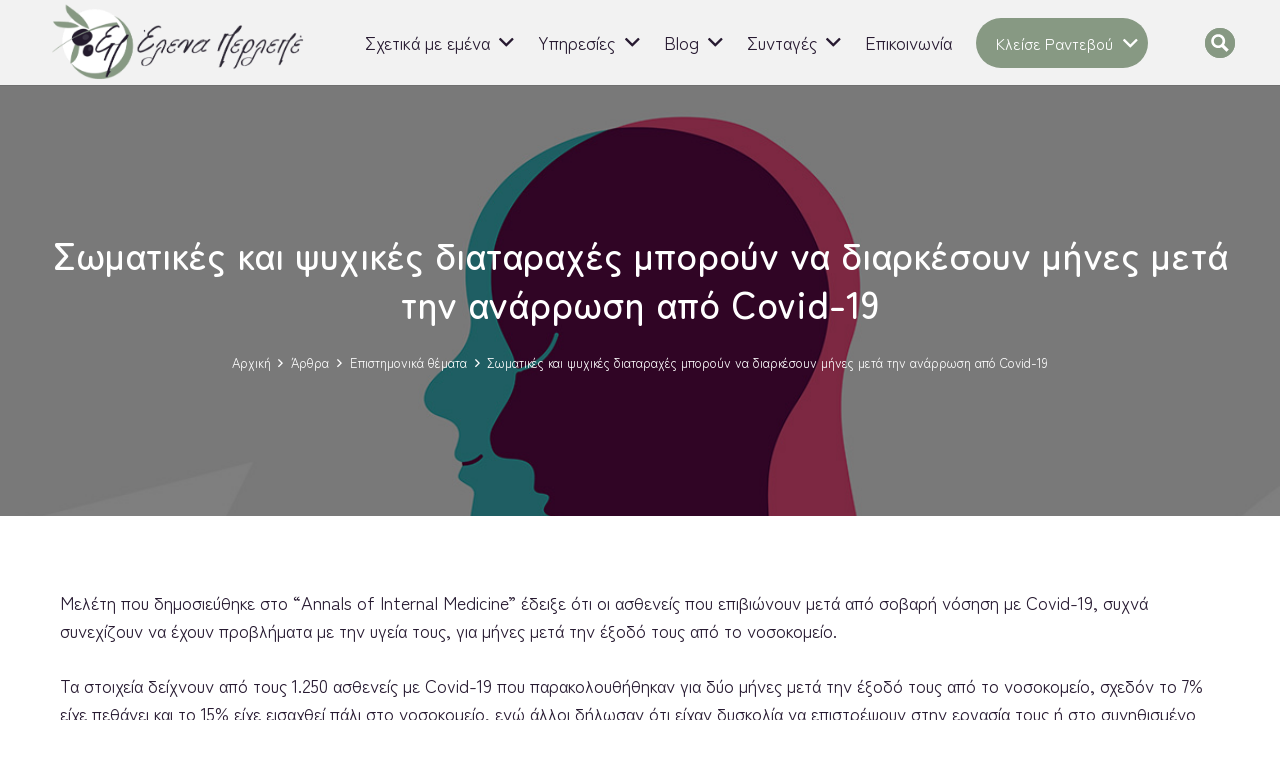

--- FILE ---
content_type: text/html; charset=UTF-8
request_url: https://www.perlepe.com/somatikes-kai-psychikes-diataraches-bo/
body_size: 36253
content:
<!DOCTYPE HTML>
<html lang="el" prefix="og: https://ogp.me/ns#">
<head>
	<meta charset="UTF-8">
	<script id="cookie-law-info-gcm-var-js">
var _ckyGcm = {"status":true,"default_settings":[{"analytics":"granted","advertisement":"granted","functional":"granted","necessary":"granted","ad_user_data":"granted","ad_personalization":"granted","regions":"All"}],"wait_for_update":2000,"url_passthrough":true,"ads_data_redaction":false}</script>
<script id="cookie-law-info-gcm-js" type="text/javascript" src="https://www.perlepe.com/wp-content/plugins/cookie-law-info/lite/frontend/js/gcm.min.js"></script> <script id="cookieyes" type="text/javascript" src="https://cdn-cookieyes.com/client_data/c9c7f26937e5c5d6c4272321/script.js"></script><!-- Google tag (gtag.js) consent mode dataLayer added by Site Kit -->
<script id="google_gtagjs-js-consent-mode-data-layer">
window.dataLayer = window.dataLayer || [];function gtag(){dataLayer.push(arguments);}
gtag('consent', 'default', {"ad_personalization":"denied","ad_storage":"denied","ad_user_data":"denied","analytics_storage":"denied","functionality_storage":"denied","security_storage":"denied","personalization_storage":"denied","region":["AT","BE","BG","CH","CY","CZ","DE","DK","EE","ES","FI","FR","GB","GR","HR","HU","IE","IS","IT","LI","LT","LU","LV","MT","NL","NO","PL","PT","RO","SE","SI","SK"],"wait_for_update":500});
window._googlesitekitConsentCategoryMap = {"statistics":["analytics_storage"],"marketing":["ad_storage","ad_user_data","ad_personalization"],"functional":["functionality_storage","security_storage"],"preferences":["personalization_storage"]};
window._googlesitekitConsents = {"ad_personalization":"denied","ad_storage":"denied","ad_user_data":"denied","analytics_storage":"denied","functionality_storage":"denied","security_storage":"denied","personalization_storage":"denied","region":["AT","BE","BG","CH","CY","CZ","DE","DK","EE","ES","FI","FR","GB","GR","HR","HU","IE","IS","IT","LI","LT","LU","LV","MT","NL","NO","PL","PT","RO","SE","SI","SK"],"wait_for_update":500};
</script>
<!-- End Google tag (gtag.js) consent mode dataLayer added by Site Kit -->

<!-- Search Engine Optimization by Rank Math PRO - https://rankmath.com/ -->
<title>Σωματικές και ψυχικές διαταραχές μπορούν να διαρκέσουν μήνες μετά την ανάρρωση από Covid-19 - Έλενα Περλεπέ</title>
<meta name="description" content="Μελέτη που δημοσιεύθηκε στο “Annals of Internal Medicine” έδειξε ότι οι ασθενείς που επιβιώνουν μετά από σοβαρή νόσηση με Covid-19, συχνά συνεχίζουν να έχουν"/>
<meta name="robots" content="follow, index, max-snippet:-1, max-video-preview:-1, max-image-preview:large"/>
<link rel="canonical" href="https://www.perlepe.com/somatikes-kai-psychikes-diataraches-bo/" />
<meta property="og:locale" content="el_GR" />
<meta property="og:type" content="article" />
<meta property="og:title" content="Σωματικές και ψυχικές διαταραχές μπορούν να διαρκέσουν μήνες μετά την ανάρρωση από Covid-19 - Έλενα Περλεπέ" />
<meta property="og:description" content="Μελέτη που δημοσιεύθηκε στο “Annals of Internal Medicine” έδειξε ότι οι ασθενείς που επιβιώνουν μετά από σοβαρή νόσηση με Covid-19, συχνά συνεχίζουν να έχουν" />
<meta property="og:url" content="https://www.perlepe.com/somatikes-kai-psychikes-diataraches-bo/" />
<meta property="og:site_name" content="Έλενα Περλεπέ" />
<meta property="article:publisher" content="https://www.facebook.com/eperlepe/" />
<meta property="article:section" content="Επιστημονικά θέματα" />
<meta property="og:updated_time" content="2024-07-12T11:59:47+03:00" />
<meta property="og:image" content="https://www.perlepe.com/wp-content/uploads/2024/03/poia-einai-ta-simadia-oti-prepei-na-dothei-emfasi-stin-psyxiki-mou-ygeia.jpg" />
<meta property="og:image:secure_url" content="https://www.perlepe.com/wp-content/uploads/2024/03/poia-einai-ta-simadia-oti-prepei-na-dothei-emfasi-stin-psyxiki-mou-ygeia.jpg" />
<meta property="og:image:width" content="1200" />
<meta property="og:image:height" content="630" />
<meta property="og:image:alt" content="Σωματικές και ψυχικές διαταραχές μπορούν να διαρκέσουν μήνες μετά την ανάρρωση από Covid-19" />
<meta property="og:image:type" content="image/jpeg" />
<meta property="article:published_time" content="2021-01-11T13:50:41+02:00" />
<meta property="article:modified_time" content="2024-07-12T11:59:47+03:00" />
<meta name="twitter:card" content="summary_large_image" />
<meta name="twitter:title" content="Σωματικές και ψυχικές διαταραχές μπορούν να διαρκέσουν μήνες μετά την ανάρρωση από Covid-19 - Έλενα Περλεπέ" />
<meta name="twitter:description" content="Μελέτη που δημοσιεύθηκε στο “Annals of Internal Medicine” έδειξε ότι οι ασθενείς που επιβιώνουν μετά από σοβαρή νόσηση με Covid-19, συχνά συνεχίζουν να έχουν" />
<meta name="twitter:image" content="https://www.perlepe.com/wp-content/uploads/2024/03/poia-einai-ta-simadia-oti-prepei-na-dothei-emfasi-stin-psyxiki-mou-ygeia.jpg" />
<meta name="twitter:label1" content="Written by" />
<meta name="twitter:data1" content="elena" />
<meta name="twitter:label2" content="Time to read" />
<meta name="twitter:data2" content="Less than a minute" />
<script type="application/ld+json" class="rank-math-schema-pro">{"@context":"https://schema.org","@graph":[{"@type":["Person","Organization"],"@id":"https://www.perlepe.com/#person","name":"\u0388\u03bb\u03b5\u03bd\u03b1 \u03a0\u03b5\u03c1\u03bb\u03b5\u03c0\u03ad","sameAs":["https://www.facebook.com/eperlepe/"]},{"@type":"WebSite","@id":"https://www.perlepe.com/#website","url":"https://www.perlepe.com","name":"\u0388\u03bb\u03b5\u03bd\u03b1 \u03a0\u03b5\u03c1\u03bb\u03b5\u03c0\u03ad","alternateName":"\u0394\u03b9\u03b1\u03c4\u03c1\u03bf\u03c6\u03bf\u03bb\u03cc\u03b3\u03bf\u03c2","publisher":{"@id":"https://www.perlepe.com/#person"},"inLanguage":"el"},{"@type":"ImageObject","@id":"https://www.perlepe.com/wp-content/uploads/2024/03/poia-einai-ta-simadia-oti-prepei-na-dothei-emfasi-stin-psyxiki-mou-ygeia.jpg","url":"https://www.perlepe.com/wp-content/uploads/2024/03/poia-einai-ta-simadia-oti-prepei-na-dothei-emfasi-stin-psyxiki-mou-ygeia.jpg","width":"1200","height":"630","inLanguage":"el"},{"@type":"WebPage","@id":"https://www.perlepe.com/somatikes-kai-psychikes-diataraches-bo/#webpage","url":"https://www.perlepe.com/somatikes-kai-psychikes-diataraches-bo/","name":"\u03a3\u03c9\u03bc\u03b1\u03c4\u03b9\u03ba\u03ad\u03c2 \u03ba\u03b1\u03b9 \u03c8\u03c5\u03c7\u03b9\u03ba\u03ad\u03c2 \u03b4\u03b9\u03b1\u03c4\u03b1\u03c1\u03b1\u03c7\u03ad\u03c2 \u03bc\u03c0\u03bf\u03c1\u03bf\u03cd\u03bd \u03bd\u03b1 \u03b4\u03b9\u03b1\u03c1\u03ba\u03ad\u03c3\u03bf\u03c5\u03bd \u03bc\u03ae\u03bd\u03b5\u03c2 \u03bc\u03b5\u03c4\u03ac \u03c4\u03b7\u03bd \u03b1\u03bd\u03ac\u03c1\u03c1\u03c9\u03c3\u03b7 \u03b1\u03c0\u03cc Covid-19 - \u0388\u03bb\u03b5\u03bd\u03b1 \u03a0\u03b5\u03c1\u03bb\u03b5\u03c0\u03ad","datePublished":"2021-01-11T13:50:41+02:00","dateModified":"2024-07-12T11:59:47+03:00","isPartOf":{"@id":"https://www.perlepe.com/#website"},"primaryImageOfPage":{"@id":"https://www.perlepe.com/wp-content/uploads/2024/03/poia-einai-ta-simadia-oti-prepei-na-dothei-emfasi-stin-psyxiki-mou-ygeia.jpg"},"inLanguage":"el"},{"@type":"Person","@id":"https://www.perlepe.com/author/elena/","name":"elena","url":"https://www.perlepe.com/author/elena/","image":{"@type":"ImageObject","@id":"https://secure.gravatar.com/avatar/e16c5d3931e3687ffc4cc3f690f85bf6be2df7abc6911220eefdc4bb2fff62d3?s=96&amp;d=mm&amp;r=g","url":"https://secure.gravatar.com/avatar/e16c5d3931e3687ffc4cc3f690f85bf6be2df7abc6911220eefdc4bb2fff62d3?s=96&amp;d=mm&amp;r=g","caption":"elena","inLanguage":"el"}},{"@type":"BlogPosting","headline":"\u03a3\u03c9\u03bc\u03b1\u03c4\u03b9\u03ba\u03ad\u03c2 \u03ba\u03b1\u03b9 \u03c8\u03c5\u03c7\u03b9\u03ba\u03ad\u03c2 \u03b4\u03b9\u03b1\u03c4\u03b1\u03c1\u03b1\u03c7\u03ad\u03c2 \u03bc\u03c0\u03bf\u03c1\u03bf\u03cd\u03bd \u03bd\u03b1 \u03b4\u03b9\u03b1\u03c1\u03ba\u03ad\u03c3\u03bf\u03c5\u03bd \u03bc\u03ae\u03bd\u03b5\u03c2 \u03bc\u03b5\u03c4\u03ac \u03c4\u03b7\u03bd \u03b1\u03bd\u03ac\u03c1\u03c1\u03c9\u03c3\u03b7 \u03b1\u03c0\u03cc Covid-19 - \u0388\u03bb\u03b5\u03bd\u03b1 \u03a0\u03b5\u03c1\u03bb\u03b5\u03c0\u03ad","datePublished":"2021-01-11T13:50:41+02:00","dateModified":"2024-07-12T11:59:47+03:00","articleSection":"\u0395\u03c0\u03b9\u03c3\u03c4\u03b7\u03bc\u03bf\u03bd\u03b9\u03ba\u03ac \u03b8\u03ad\u03bc\u03b1\u03c4\u03b1","author":{"@id":"https://www.perlepe.com/author/elena/","name":"elena"},"publisher":{"@id":"https://www.perlepe.com/#person"},"description":"\u039c\u03b5\u03bb\u03ad\u03c4\u03b7 \u03c0\u03bf\u03c5 \u03b4\u03b7\u03bc\u03bf\u03c3\u03b9\u03b5\u03cd\u03b8\u03b7\u03ba\u03b5 \u03c3\u03c4\u03bf \u201cAnnals of Internal Medicine\u201d \u03ad\u03b4\u03b5\u03b9\u03be\u03b5 \u03cc\u03c4\u03b9 \u03bf\u03b9 \u03b1\u03c3\u03b8\u03b5\u03bd\u03b5\u03af\u03c2 \u03c0\u03bf\u03c5 \u03b5\u03c0\u03b9\u03b2\u03b9\u03ce\u03bd\u03bf\u03c5\u03bd \u03bc\u03b5\u03c4\u03ac \u03b1\u03c0\u03cc \u03c3\u03bf\u03b2\u03b1\u03c1\u03ae \u03bd\u03cc\u03c3\u03b7\u03c3\u03b7 \u03bc\u03b5 Covid-19, \u03c3\u03c5\u03c7\u03bd\u03ac \u03c3\u03c5\u03bd\u03b5\u03c7\u03af\u03b6\u03bf\u03c5\u03bd \u03bd\u03b1 \u03ad\u03c7\u03bf\u03c5\u03bd","name":"\u03a3\u03c9\u03bc\u03b1\u03c4\u03b9\u03ba\u03ad\u03c2 \u03ba\u03b1\u03b9 \u03c8\u03c5\u03c7\u03b9\u03ba\u03ad\u03c2 \u03b4\u03b9\u03b1\u03c4\u03b1\u03c1\u03b1\u03c7\u03ad\u03c2 \u03bc\u03c0\u03bf\u03c1\u03bf\u03cd\u03bd \u03bd\u03b1 \u03b4\u03b9\u03b1\u03c1\u03ba\u03ad\u03c3\u03bf\u03c5\u03bd \u03bc\u03ae\u03bd\u03b5\u03c2 \u03bc\u03b5\u03c4\u03ac \u03c4\u03b7\u03bd \u03b1\u03bd\u03ac\u03c1\u03c1\u03c9\u03c3\u03b7 \u03b1\u03c0\u03cc Covid-19 - \u0388\u03bb\u03b5\u03bd\u03b1 \u03a0\u03b5\u03c1\u03bb\u03b5\u03c0\u03ad","@id":"https://www.perlepe.com/somatikes-kai-psychikes-diataraches-bo/#richSnippet","isPartOf":{"@id":"https://www.perlepe.com/somatikes-kai-psychikes-diataraches-bo/#webpage"},"image":{"@id":"https://www.perlepe.com/wp-content/uploads/2024/03/poia-einai-ta-simadia-oti-prepei-na-dothei-emfasi-stin-psyxiki-mou-ygeia.jpg"},"inLanguage":"el","mainEntityOfPage":{"@id":"https://www.perlepe.com/somatikes-kai-psychikes-diataraches-bo/#webpage"}}]}</script>
<!-- /Rank Math WordPress SEO plugin -->

<link rel='dns-prefetch' href='//www.googletagmanager.com' />
<link rel='dns-prefetch' href='//fonts.googleapis.com' />
<link rel="alternate" type="application/rss+xml" title="Ροή RSS &raquo; Έλενα Περλεπέ" href="https://www.perlepe.com/feed/" />
<link rel="alternate" title="oEmbed (JSON)" type="application/json+oembed" href="https://www.perlepe.com/wp-json/oembed/1.0/embed?url=https%3A%2F%2Fwww.perlepe.com%2Fsomatikes-kai-psychikes-diataraches-bo%2F" />
<link rel="alternate" title="oEmbed (XML)" type="text/xml+oembed" href="https://www.perlepe.com/wp-json/oembed/1.0/embed?url=https%3A%2F%2Fwww.perlepe.com%2Fsomatikes-kai-psychikes-diataraches-bo%2F&#038;format=xml" />
<meta name="viewport" content="width=device-width, initial-scale=1">
<meta name="SKYPE_TOOLBAR" content="SKYPE_TOOLBAR_PARSER_COMPATIBLE">
<meta name="theme-color" content="#f2f4f7">
<style id='wp-img-auto-sizes-contain-inline-css'>
img:is([sizes=auto i],[sizes^="auto," i]){contain-intrinsic-size:3000px 1500px}
/*# sourceURL=wp-img-auto-sizes-contain-inline-css */
</style>
<link rel='stylesheet' id='beeteam_opensans_google_fonts-css' href='//fonts.googleapis.com/css?family=Open+Sans%3A400%2C600&#038;subset=cyrillic%2Ccyrillic-ext%2Cgreek%2Cgreek-ext%2Clatin-ext%2Cvietnamese&#038;ver=2.0.8' media='all' />
<link rel='stylesheet' id='beeteam_front_fontawsome_css-css' href='https://www.perlepe.com/wp-content/plugins/youtube-gallery-vc/assets/front-end/fontawesome/css/font-awesome.min.css?ver=2.0.8' media='all' />
<link rel='stylesheet' id='beeteam_front_swiper_css-css' href='https://www.perlepe.com/wp-content/plugins/youtube-gallery-vc/assets/front-end/swiper/swiper.min.css?ver=2.0.8' media='all' />
<style id='wp-emoji-styles-inline-css'>

	img.wp-smiley, img.emoji {
		display: inline !important;
		border: none !important;
		box-shadow: none !important;
		height: 1em !important;
		width: 1em !important;
		margin: 0 0.07em !important;
		vertical-align: -0.1em !important;
		background: none !important;
		padding: 0 !important;
	}
/*# sourceURL=wp-emoji-styles-inline-css */
</style>
<link rel='stylesheet' id='ivory-search-styles-css' href='https://www.perlepe.com/wp-content/plugins/add-search-to-menu/public/css/ivory-search.min.css?ver=5.5.13' media='all' />
<link rel='stylesheet' id='us-fonts-css' href='https://fonts.googleapis.com/css?family=Manrope%3A300%2C400%2C500%2C600%2C700%7CZen+Maru+Gothic%3A400%2C700%2C500&#038;display=swap&#038;ver=6.9' media='all' />
<link rel='stylesheet' id='us-style-css' href='https://www.perlepe.com/wp-content/themes/Impreza/css/style.min.css?ver=8.32.1' media='all' />
<link rel='stylesheet' id='us-gravityforms-css' href='https://www.perlepe.com/wp-content/themes/Impreza/common/css/plugins/gravityforms.min.css?ver=8.32.1' media='all' />
<link rel='stylesheet' id='bsf-Defaults-css' href='https://www.perlepe.com/wp-content/uploads/smile_fonts/Defaults/Defaults.css?ver=3.19.24' media='all' />
<link rel='stylesheet' id='__EPYT__style-css' href='https://www.perlepe.com/wp-content/plugins/youtube-embed-plus/styles/ytprefs.min.css?ver=14.2.4' media='all' />
<style id='__EPYT__style-inline-css'>

                .epyt-gallery-thumb {
                        width: 33.333%;
                }
                
/*# sourceURL=__EPYT__style-inline-css */
</style>
<link rel='stylesheet' id='yt_bete_front_css-css' href='https://www.perlepe.com/wp-content/plugins/youtube-gallery-vc/assets/front-end/youtube-gallery.css?ver=2.0.8' media='all' />
<script id="cookie-law-info-wca-js-before">
const _ckyGsk = true;
//# sourceURL=cookie-law-info-wca-js-before
</script>
<script src="https://www.perlepe.com/wp-content/plugins/cookie-law-info/lite/frontend/js/wca.min.js?ver=3.3.9.1" id="cookie-law-info-wca-js"></script>
<script src="https://www.perlepe.com/wp-includes/js/jquery/jquery.min.js?ver=3.7.1" id="jquery-core-js"></script>

<!-- Google tag (gtag.js) snippet added by Site Kit -->
<!-- Google Analytics snippet added by Site Kit -->
<!-- Google Ads snippet added by Site Kit -->
<script src="https://www.googletagmanager.com/gtag/js?id=GT-TQTSKTQ6" id="google_gtagjs-js" async></script>
<script id="google_gtagjs-js-after">
window.dataLayer = window.dataLayer || [];function gtag(){dataLayer.push(arguments);}
gtag("set","linker",{"domains":["www.perlepe.com"]});
gtag("js", new Date());
gtag("set", "developer_id.dZTNiMT", true);
gtag("config", "GT-TQTSKTQ6");
gtag("config", "AW-16724263963");
 window._googlesitekit = window._googlesitekit || {}; window._googlesitekit.throttledEvents = []; window._googlesitekit.gtagEvent = (name, data) => { var key = JSON.stringify( { name, data } ); if ( !! window._googlesitekit.throttledEvents[ key ] ) { return; } window._googlesitekit.throttledEvents[ key ] = true; setTimeout( () => { delete window._googlesitekit.throttledEvents[ key ]; }, 5 ); gtag( "event", name, { ...data, event_source: "site-kit" } ); }; 
//# sourceURL=google_gtagjs-js-after
</script>
<script id="__ytprefs__-js-extra">
var _EPYT_ = {"ajaxurl":"https://www.perlepe.com/wp-admin/admin-ajax.php","security":"34db2932af","gallery_scrolloffset":"20","eppathtoscripts":"https://www.perlepe.com/wp-content/plugins/youtube-embed-plus/scripts/","eppath":"https://www.perlepe.com/wp-content/plugins/youtube-embed-plus/","epresponsiveselector":"[\"iframe.__youtube_prefs_widget__\"]","epdovol":"1","version":"14.2.4","evselector":"iframe.__youtube_prefs__[src], iframe[src*=\"youtube.com/embed/\"], iframe[src*=\"youtube-nocookie.com/embed/\"]","ajax_compat":"","maxres_facade":"eager","ytapi_load":"light","pause_others":"","stopMobileBuffer":"1","facade_mode":"","not_live_on_channel":""};
//# sourceURL=__ytprefs__-js-extra
</script>
<script src="https://www.perlepe.com/wp-content/plugins/youtube-embed-plus/scripts/ytprefs.min.js?ver=14.2.4" id="__ytprefs__-js"></script>
<script></script><link rel="https://api.w.org/" href="https://www.perlepe.com/wp-json/" /><link rel="alternate" title="JSON" type="application/json" href="https://www.perlepe.com/wp-json/wp/v2/posts/7693" /><link rel="EditURI" type="application/rsd+xml" title="RSD" href="https://www.perlepe.com/xmlrpc.php?rsd" />
<meta name="generator" content="WordPress 6.9" />
<link rel='shortlink' href='https://www.perlepe.com/?p=7693' />
<meta name="generator" content="Site Kit by Google 1.170.0" /><meta name="ti-site-data" content="[base64]" />		<script id="us_add_no_touch">
			if ( ! /Android|webOS|iPhone|iPad|iPod|BlackBerry|IEMobile|Opera Mini/i.test( navigator.userAgent ) ) {
				document.documentElement.classList.add( "no-touch" );
			}
		</script>
				<script id="us_color_scheme_switch_class">
			if ( document.cookie.includes( "us_color_scheme_switch_is_on=true" ) ) {
				document.documentElement.classList.add( "us-color-scheme-on" );
			}
		</script>
		
<script>
    window.dataLayer = window.dataLayer || [];
    function gtag() {
        dataLayer.push(arguments);
    }
    gtag("consent", "default", {
        ad_storage: "denied",
        ad_user_data: "denied", 
        ad_personalization: "denied",
        analytics_storage: "denied",
        functionality_storage: "denied",
        personalization_storage: "denied",
        security_storage: "granted",
        wait_for_update: 2000,
    });
    gtag("set", "ads_data_redaction", false);
    gtag("set", "url_passthrough", false);
</script>
<link rel="preconnect" href="//code.tidio.co"><meta name="generator" content="Powered by WPBakery Page Builder - drag and drop page builder for WordPress."/>

<!-- Google Tag Manager snippet added by Site Kit -->
<script>
			( function( w, d, s, l, i ) {
				w[l] = w[l] || [];
				w[l].push( {'gtm.start': new Date().getTime(), event: 'gtm.js'} );
				var f = d.getElementsByTagName( s )[0],
					j = d.createElement( s ), dl = l != 'dataLayer' ? '&l=' + l : '';
				j.async = true;
				j.src = 'https://www.googletagmanager.com/gtm.js?id=' + i + dl;
				f.parentNode.insertBefore( j, f );
			} )( window, document, 'script', 'dataLayer', 'GTM-KH2TRVB3' );
			
</script>

<!-- End Google Tag Manager snippet added by Site Kit -->
<meta name="generator" content="Powered by Slider Revolution 6.7.25 - responsive, Mobile-Friendly Slider Plugin for WordPress with comfortable drag and drop interface." />
<link rel="icon" href="https://www.perlepe.com/wp-content/uploads/2024/05/thumbnail_image001-96x93.png" sizes="32x32" />
<link rel="icon" href="https://www.perlepe.com/wp-content/uploads/2024/05/thumbnail_image001.png" sizes="192x192" />
<link rel="apple-touch-icon" href="https://www.perlepe.com/wp-content/uploads/2024/05/thumbnail_image001.png" />
<meta name="msapplication-TileImage" content="https://www.perlepe.com/wp-content/uploads/2024/05/thumbnail_image001.png" />
<script>function setREVStartSize(e){
			//window.requestAnimationFrame(function() {
				window.RSIW = window.RSIW===undefined ? window.innerWidth : window.RSIW;
				window.RSIH = window.RSIH===undefined ? window.innerHeight : window.RSIH;
				try {
					var pw = document.getElementById(e.c).parentNode.offsetWidth,
						newh;
					pw = pw===0 || isNaN(pw) || (e.l=="fullwidth" || e.layout=="fullwidth") ? window.RSIW : pw;
					e.tabw = e.tabw===undefined ? 0 : parseInt(e.tabw);
					e.thumbw = e.thumbw===undefined ? 0 : parseInt(e.thumbw);
					e.tabh = e.tabh===undefined ? 0 : parseInt(e.tabh);
					e.thumbh = e.thumbh===undefined ? 0 : parseInt(e.thumbh);
					e.tabhide = e.tabhide===undefined ? 0 : parseInt(e.tabhide);
					e.thumbhide = e.thumbhide===undefined ? 0 : parseInt(e.thumbhide);
					e.mh = e.mh===undefined || e.mh=="" || e.mh==="auto" ? 0 : parseInt(e.mh,0);
					if(e.layout==="fullscreen" || e.l==="fullscreen")
						newh = Math.max(e.mh,window.RSIH);
					else{
						e.gw = Array.isArray(e.gw) ? e.gw : [e.gw];
						for (var i in e.rl) if (e.gw[i]===undefined || e.gw[i]===0) e.gw[i] = e.gw[i-1];
						e.gh = e.el===undefined || e.el==="" || (Array.isArray(e.el) && e.el.length==0)? e.gh : e.el;
						e.gh = Array.isArray(e.gh) ? e.gh : [e.gh];
						for (var i in e.rl) if (e.gh[i]===undefined || e.gh[i]===0) e.gh[i] = e.gh[i-1];
											
						var nl = new Array(e.rl.length),
							ix = 0,
							sl;
						e.tabw = e.tabhide>=pw ? 0 : e.tabw;
						e.thumbw = e.thumbhide>=pw ? 0 : e.thumbw;
						e.tabh = e.tabhide>=pw ? 0 : e.tabh;
						e.thumbh = e.thumbhide>=pw ? 0 : e.thumbh;
						for (var i in e.rl) nl[i] = e.rl[i]<window.RSIW ? 0 : e.rl[i];
						sl = nl[0];
						for (var i in nl) if (sl>nl[i] && nl[i]>0) { sl = nl[i]; ix=i;}
						var m = pw>(e.gw[ix]+e.tabw+e.thumbw) ? 1 : (pw-(e.tabw+e.thumbw)) / (e.gw[ix]);
						newh =  (e.gh[ix] * m) + (e.tabh + e.thumbh);
					}
					var el = document.getElementById(e.c);
					if (el!==null && el) el.style.height = newh+"px";
					el = document.getElementById(e.c+"_wrapper");
					if (el!==null && el) {
						el.style.height = newh+"px";
						el.style.display = "block";
					}
				} catch(e){
					console.log("Failure at Presize of Slider:" + e)
				}
			//});
		  };</script>
		<style id="wp-custom-css">
			.button#button-body {
    background: #98B344!important;
}

button#button-body {
    background: #98B344!important;
}		</style>
		<noscript><style> .wpb_animate_when_almost_visible { opacity: 1; }</style></noscript>			<style type="text/css">
					</style>
					<style type="text/css">
					</style>
					<style type="text/css">
					</style>
				<style id="us-icon-fonts">@font-face{font-display:block;font-style:normal;font-family:"fontawesome";font-weight:900;src:url("https://www.perlepe.com/wp-content/themes/Impreza/fonts/fa-solid-900.woff2?ver=8.32.1") format("woff2")}.fas{font-family:"fontawesome";font-weight:900}@font-face{font-display:block;font-style:normal;font-family:"fontawesome";font-weight:400;src:url("https://www.perlepe.com/wp-content/themes/Impreza/fonts/fa-regular-400.woff2?ver=8.32.1") format("woff2")}.far{font-family:"fontawesome";font-weight:400}@font-face{font-display:block;font-style:normal;font-family:"fontawesome";font-weight:300;src:url("https://www.perlepe.com/wp-content/themes/Impreza/fonts/fa-light-300.woff2?ver=8.32.1") format("woff2")}.fal{font-family:"fontawesome";font-weight:300}@font-face{font-display:block;font-style:normal;font-family:"Font Awesome 5 Duotone";font-weight:900;src:url("https://www.perlepe.com/wp-content/themes/Impreza/fonts/fa-duotone-900.woff2?ver=8.32.1") format("woff2")}.fad{font-family:"Font Awesome 5 Duotone";font-weight:900}.fad{position:relative}.fad:before{position:absolute}.fad:after{opacity:0.4}@font-face{font-display:block;font-style:normal;font-family:"Font Awesome 5 Brands";font-weight:400;src:url("https://www.perlepe.com/wp-content/themes/Impreza/fonts/fa-brands-400.woff2?ver=8.32.1") format("woff2")}.fab{font-family:"Font Awesome 5 Brands";font-weight:400}@font-face{font-display:block;font-style:normal;font-family:"Material Icons";font-weight:400;src:url("https://www.perlepe.com/wp-content/themes/Impreza/fonts/material-icons.woff2?ver=8.32.1") format("woff2")}.material-icons{font-family:"Material Icons";font-weight:400}</style>
				<style id="us-theme-options-css">:root{--color-header-middle-bg:#fff;--color-header-middle-bg-grad:#fff;--color-header-middle-text:#271A31;--color-header-middle-text-hover:#879983;--color-header-transparent-bg:transparent;--color-header-transparent-bg-grad:transparent;--color-header-transparent-text:#fff;--color-header-transparent-text-hover:#fff;--color-chrome-toolbar:#f2f4f7;--color-chrome-toolbar-grad:#f2f4f7;--color-header-top-bg:#f2f4f7;--color-header-top-bg-grad:#f2f4f7;--color-header-top-text:#727f9f;--color-header-top-text-hover:#869D70;--color-header-top-transparent-bg:rgba(0,0,0,0.2);--color-header-top-transparent-bg-grad:rgba(0,0,0,0.2);--color-header-top-transparent-text:rgba(255,255,255,0.66);--color-header-top-transparent-text-hover:#fff;--color-content-bg:#fff;--color-content-bg-grad:#fff;--color-content-bg-alt:#ffffff;--color-content-bg-alt-grad:#ffffff;--color-content-border:#e3e7f0;--color-content-heading:#879983;--color-content-heading-grad:#879983;--color-content-text:#271A31;--color-content-link:#879983;--color-content-link-hover:#271A31;--color-content-primary:#879983;--color-content-primary-grad:#879983;--color-content-secondary:#35415b;--color-content-secondary-grad:#35415b;--color-content-faded:#727f9f;--color-content-overlay:rgba(15,19,31,0.80);--color-content-overlay-grad:rgba(15,19,31,0.80);--color-alt-content-bg:#f2f4f7;--color-alt-content-bg-grad:#f2f4f7;--color-alt-content-bg-alt:#fff;--color-alt-content-bg-alt-grad:#fff;--color-alt-content-border:#e3e7f0;--color-alt-content-heading:#0f131f;--color-alt-content-heading-grad:#0f131f;--color-alt-content-text:#35415b;--color-alt-content-link:#869D70;--color-alt-content-link-hover:#35415b;--color-alt-content-primary:#869d70;--color-alt-content-primary-grad:#869d70;--color-alt-content-secondary:#35415b;--color-alt-content-secondary-grad:#35415b;--color-alt-content-faded:#727f9f;--color-alt-content-overlay:rgba(134,157,112,0.85);--color-alt-content-overlay-grad:rgba(134,157,112,0.85);--color-footer-bg:#647660;--color-footer-bg-grad:#647660;--color-footer-bg-alt:#1c2130;--color-footer-bg-alt-grad:#1c2130;--color-footer-border:#2b3242;--color-footer-heading:#fff;--color-footer-heading-grad:#fff;--color-footer-text:#8d9096;--color-footer-link:#ffffff;--color-footer-link-hover:#fff;--color-subfooter-bg:#35415b;--color-subfooter-bg-grad:#35415b;--color-subfooter-bg-alt:#2b3242;--color-subfooter-bg-alt-grad:#2b3242;--color-subfooter-border:#727f9f;--color-subfooter-heading:#e3e7f0;--color-subfooter-heading-grad:#e3e7f0;--color-subfooter-text:#9ba5bf;--color-subfooter-link:#e3e7f0;--color-subfooter-link-hover:#fff;--color-content-primary-faded:rgba(135,153,131,0.15);--box-shadow:0 5px 15px rgba(0,0,0,.15);--box-shadow-up:0 -5px 15px rgba(0,0,0,.15);--site-canvas-width:1300px;--site-content-width:1380px;--text-block-margin-bottom:20px}:root{--font-family:"Zen Maru Gothic";--font-size:20px;--line-height:28px;--font-weight:400;--bold-font-weight:700;--text-transform:none;--font-style:normal;--letter-spacing:0em;--h1-font-family:inherit;--h1-font-size:38px;--h1-line-height:1.3;--h1-font-weight:500;--h1-bold-font-weight:700;--h1-text-transform:none;--h1-font-style:normal;--h1-letter-spacing:0em;--h1-margin-bottom:1.5rem;--h2-font-family:var(--h1-font-family);--h2-font-size:24px;--h2-line-height:1.3;--h2-font-weight:var(--h1-font-weight);--h2-bold-font-weight:var(--h1-bold-font-weight);--h2-text-transform:var(--h1-text-transform);--h2-font-style:var(--h1-font-style);--h2-letter-spacing:0em;--h2-margin-bottom:1.5rem;--h3-font-family:var(--h1-font-family);--h3-font-size:18px;--h3-line-height:1.3;--h3-font-weight:600;--h3-bold-font-weight:var(--h1-bold-font-weight);--h3-text-transform:var(--h1-text-transform);--h3-font-style:var(--h1-font-style);--h3-letter-spacing:0em;--h3-margin-bottom:1.5rem;--h4-font-family:var(--h1-font-family);--h4-font-size:calc(17px + 0.9vw);--h4-line-height:1.2;--h4-font-weight:var(--h1-font-weight);--h4-bold-font-weight:var(--h1-bold-font-weight);--h4-text-transform:var(--h1-text-transform);--h4-font-style:var(--h1-font-style);--h4-letter-spacing:0em;--h4-margin-bottom:1.5rem;--h5-font-family:var(--h1-font-family);--h5-font-size:calc(16px + 0.8vw);--h5-line-height:1.2;--h5-font-weight:var(--h1-font-weight);--h5-bold-font-weight:var(--h1-bold-font-weight);--h5-text-transform:var(--h1-text-transform);--h5-font-style:var(--h1-font-style);--h5-letter-spacing:0em;--h5-margin-bottom:1.5rem;--h6-font-family:var(--h1-font-family);--h6-font-size:calc(15px + 0.8vw);--h6-line-height:1.2;--h6-font-weight:var(--h1-font-weight);--h6-bold-font-weight:var(--h1-bold-font-weight);--h6-text-transform:var(--h1-text-transform);--h6-font-style:var(--h1-font-style);--h6-letter-spacing:0em;--h6-margin-bottom:1.5rem}@media (min-width:1025px) and (max-width:1380px){:root{--font-size:18px}}@media (min-width:1025px) and (max-width:1024px){:root{--font-size:18px}}@media (max-width:1024px){:root{--font-size:18px;--h1-font-size:26px;--h2-font-size:20px}}h1{font-family:var(--h1-font-family,inherit);font-weight:var(--h1-font-weight,inherit);font-size:var(--h1-font-size,inherit);font-style:var(--h1-font-style,inherit);line-height:var(--h1-line-height,1.4);letter-spacing:var(--h1-letter-spacing,inherit);text-transform:var(--h1-text-transform,inherit);margin-bottom:var(--h1-margin-bottom,1.5rem)}h1>strong{font-weight:var(--h1-bold-font-weight,bold)}h2{font-family:var(--h2-font-family,inherit);font-weight:var(--h2-font-weight,inherit);font-size:var(--h2-font-size,inherit);font-style:var(--h2-font-style,inherit);line-height:var(--h2-line-height,1.4);letter-spacing:var(--h2-letter-spacing,inherit);text-transform:var(--h2-text-transform,inherit);margin-bottom:var(--h2-margin-bottom,1.5rem)}h2>strong{font-weight:var(--h2-bold-font-weight,bold)}h3{font-family:var(--h3-font-family,inherit);font-weight:var(--h3-font-weight,inherit);font-size:var(--h3-font-size,inherit);font-style:var(--h3-font-style,inherit);line-height:var(--h3-line-height,1.4);letter-spacing:var(--h3-letter-spacing,inherit);text-transform:var(--h3-text-transform,inherit);margin-bottom:var(--h3-margin-bottom,1.5rem)}h3>strong{font-weight:var(--h3-bold-font-weight,bold)}h4{font-family:var(--h4-font-family,inherit);font-weight:var(--h4-font-weight,inherit);font-size:var(--h4-font-size,inherit);font-style:var(--h4-font-style,inherit);line-height:var(--h4-line-height,1.4);letter-spacing:var(--h4-letter-spacing,inherit);text-transform:var(--h4-text-transform,inherit);margin-bottom:var(--h4-margin-bottom,1.5rem)}h4>strong{font-weight:var(--h4-bold-font-weight,bold)}h5{font-family:var(--h5-font-family,inherit);font-weight:var(--h5-font-weight,inherit);font-size:var(--h5-font-size,inherit);font-style:var(--h5-font-style,inherit);line-height:var(--h5-line-height,1.4);letter-spacing:var(--h5-letter-spacing,inherit);text-transform:var(--h5-text-transform,inherit);margin-bottom:var(--h5-margin-bottom,1.5rem)}h5>strong{font-weight:var(--h5-bold-font-weight,bold)}h6{font-family:var(--h6-font-family,inherit);font-weight:var(--h6-font-weight,inherit);font-size:var(--h6-font-size,inherit);font-style:var(--h6-font-style,inherit);line-height:var(--h6-line-height,1.4);letter-spacing:var(--h6-letter-spacing,inherit);text-transform:var(--h6-text-transform,inherit);margin-bottom:var(--h6-margin-bottom,1.5rem)}h6>strong{font-weight:var(--h6-bold-font-weight,bold)}body{background:var(--color-content-bg-alt)}@media (max-width:1480px){.l-main .aligncenter{max-width:calc(100vw - 5rem)}}@media (min-width:1381px){body.usb_preview .hide_on_default{opacity:0.25!important}.vc_hidden-lg,body:not(.usb_preview) .hide_on_default{display:none!important}.default_align_left{text-align:left;justify-content:flex-start}.default_align_right{text-align:right;justify-content:flex-end}.default_align_center{text-align:center;justify-content:center}.w-hwrapper.default_align_center>*{margin-left:calc( var(--hwrapper-gap,1.2rem) / 2 );margin-right:calc( var(--hwrapper-gap,1.2rem) / 2 )}.default_align_justify{justify-content:space-between}.w-hwrapper>.default_align_justify,.default_align_justify>.w-btn{width:100%}}@media (min-width:1025px) and (max-width:1380px){body.usb_preview .hide_on_laptops{opacity:0.25!important}.vc_hidden-md,body:not(.usb_preview) .hide_on_laptops{display:none!important}.laptops_align_left{text-align:left;justify-content:flex-start}.laptops_align_right{text-align:right;justify-content:flex-end}.laptops_align_center{text-align:center;justify-content:center}.w-hwrapper.laptops_align_center>*{margin-left:calc( var(--hwrapper-gap,1.2rem) / 2 );margin-right:calc( var(--hwrapper-gap,1.2rem) / 2 )}.laptops_align_justify{justify-content:space-between}.w-hwrapper>.laptops_align_justify,.laptops_align_justify>.w-btn{width:100%}.g-cols.via_grid[style*="--laptops-gap"]{grid-gap:var(--laptops-gap,3rem)}}@media (min-width:1025px) and (max-width:1024px){body.usb_preview .hide_on_tablets{opacity:0.25!important}.vc_hidden-sm,body:not(.usb_preview) .hide_on_tablets{display:none!important}.tablets_align_left{text-align:left;justify-content:flex-start}.tablets_align_right{text-align:right;justify-content:flex-end}.tablets_align_center{text-align:center;justify-content:center}.w-hwrapper.tablets_align_center>*{margin-left:calc( var(--hwrapper-gap,1.2rem) / 2 );margin-right:calc( var(--hwrapper-gap,1.2rem) / 2 )}.tablets_align_justify{justify-content:space-between}.w-hwrapper>.tablets_align_justify,.tablets_align_justify>.w-btn{width:100%}.g-cols.via_grid[style*="--tablets-gap"]{grid-gap:var(--tablets-gap,3rem)}}@media (max-width:1024px){body.usb_preview .hide_on_mobiles{opacity:0.25!important}.vc_hidden-xs,body:not(.usb_preview) .hide_on_mobiles{display:none!important}.mobiles_align_left{text-align:left;justify-content:flex-start}.mobiles_align_right{text-align:right;justify-content:flex-end}.mobiles_align_center{text-align:center;justify-content:center}.w-hwrapper.mobiles_align_center>*{margin-left:calc( var(--hwrapper-gap,1.2rem) / 2 );margin-right:calc( var(--hwrapper-gap,1.2rem) / 2 )}.mobiles_align_justify{justify-content:space-between}.w-hwrapper>.mobiles_align_justify,.mobiles_align_justify>.w-btn{width:100%}.w-hwrapper.stack_on_mobiles{display:block}.w-hwrapper.stack_on_mobiles>:not(script){display:block;margin:0 0 var(--hwrapper-gap,1.2rem)}.w-hwrapper.stack_on_mobiles>:last-child{margin-bottom:0}.g-cols.via_grid[style*="--mobiles-gap"]{grid-gap:var(--mobiles-gap,1.5rem)}}@media (max-width:1024px){.g-cols.type_default>div[class*="vc_col-xs-"]{margin-top:1rem;margin-bottom:1rem}.g-cols>div:not([class*="vc_col-xs-"]){width:100%;margin:0 0 1.5rem}.g-cols.reversed>div:last-of-type{order:-1}.g-cols.type_boxes>div,.g-cols.reversed>div:first-child,.g-cols:not(.reversed)>div:last-child,.g-cols>div.has_bg_color{margin-bottom:0}.vc_col-xs-1{width:8.3333%}.vc_col-xs-2{width:16.6666%}.vc_col-xs-1\/5{width:20%}.vc_col-xs-3{width:25%}.vc_col-xs-4{width:33.3333%}.vc_col-xs-2\/5{width:40%}.vc_col-xs-5{width:41.6666%}.vc_col-xs-6{width:50%}.vc_col-xs-7{width:58.3333%}.vc_col-xs-3\/5{width:60%}.vc_col-xs-8{width:66.6666%}.vc_col-xs-9{width:75%}.vc_col-xs-4\/5{width:80%}.vc_col-xs-10{width:83.3333%}.vc_col-xs-11{width:91.6666%}.vc_col-xs-12{width:100%}.vc_col-xs-offset-0{margin-left:0}.vc_col-xs-offset-1{margin-left:8.3333%}.vc_col-xs-offset-2{margin-left:16.6666%}.vc_col-xs-offset-1\/5{margin-left:20%}.vc_col-xs-offset-3{margin-left:25%}.vc_col-xs-offset-4{margin-left:33.3333%}.vc_col-xs-offset-2\/5{margin-left:40%}.vc_col-xs-offset-5{margin-left:41.6666%}.vc_col-xs-offset-6{margin-left:50%}.vc_col-xs-offset-7{margin-left:58.3333%}.vc_col-xs-offset-3\/5{margin-left:60%}.vc_col-xs-offset-8{margin-left:66.6666%}.vc_col-xs-offset-9{margin-left:75%}.vc_col-xs-offset-4\/5{margin-left:80%}.vc_col-xs-offset-10{margin-left:83.3333%}.vc_col-xs-offset-11{margin-left:91.6666%}.vc_col-xs-offset-12{margin-left:100%}}@media (min-width:1025px){.vc_col-sm-1{width:8.3333%}.vc_col-sm-2{width:16.6666%}.vc_col-sm-1\/5{width:20%}.vc_col-sm-3{width:25%}.vc_col-sm-4{width:33.3333%}.vc_col-sm-2\/5{width:40%}.vc_col-sm-5{width:41.6666%}.vc_col-sm-6{width:50%}.vc_col-sm-7{width:58.3333%}.vc_col-sm-3\/5{width:60%}.vc_col-sm-8{width:66.6666%}.vc_col-sm-9{width:75%}.vc_col-sm-4\/5{width:80%}.vc_col-sm-10{width:83.3333%}.vc_col-sm-11{width:91.6666%}.vc_col-sm-12{width:100%}.vc_col-sm-offset-0{margin-left:0}.vc_col-sm-offset-1{margin-left:8.3333%}.vc_col-sm-offset-2{margin-left:16.6666%}.vc_col-sm-offset-1\/5{margin-left:20%}.vc_col-sm-offset-3{margin-left:25%}.vc_col-sm-offset-4{margin-left:33.3333%}.vc_col-sm-offset-2\/5{margin-left:40%}.vc_col-sm-offset-5{margin-left:41.6666%}.vc_col-sm-offset-6{margin-left:50%}.vc_col-sm-offset-7{margin-left:58.3333%}.vc_col-sm-offset-3\/5{margin-left:60%}.vc_col-sm-offset-8{margin-left:66.6666%}.vc_col-sm-offset-9{margin-left:75%}.vc_col-sm-offset-4\/5{margin-left:80%}.vc_col-sm-offset-10{margin-left:83.3333%}.vc_col-sm-offset-11{margin-left:91.6666%}.vc_col-sm-offset-12{margin-left:100%}}@media (min-width:1025px){.vc_col-md-1{width:8.3333%}.vc_col-md-2{width:16.6666%}.vc_col-md-1\/5{width:20%}.vc_col-md-3{width:25%}.vc_col-md-4{width:33.3333%}.vc_col-md-2\/5{width:40%}.vc_col-md-5{width:41.6666%}.vc_col-md-6{width:50%}.vc_col-md-7{width:58.3333%}.vc_col-md-3\/5{width:60%}.vc_col-md-8{width:66.6666%}.vc_col-md-9{width:75%}.vc_col-md-4\/5{width:80%}.vc_col-md-10{width:83.3333%}.vc_col-md-11{width:91.6666%}.vc_col-md-12{width:100%}.vc_col-md-offset-0{margin-left:0}.vc_col-md-offset-1{margin-left:8.3333%}.vc_col-md-offset-2{margin-left:16.6666%}.vc_col-md-offset-1\/5{margin-left:20%}.vc_col-md-offset-3{margin-left:25%}.vc_col-md-offset-4{margin-left:33.3333%}.vc_col-md-offset-2\/5{margin-left:40%}.vc_col-md-offset-5{margin-left:41.6666%}.vc_col-md-offset-6{margin-left:50%}.vc_col-md-offset-7{margin-left:58.3333%}.vc_col-md-offset-3\/5{margin-left:60%}.vc_col-md-offset-8{margin-left:66.6666%}.vc_col-md-offset-9{margin-left:75%}.vc_col-md-offset-4\/5{margin-left:80%}.vc_col-md-offset-10{margin-left:83.3333%}.vc_col-md-offset-11{margin-left:91.6666%}.vc_col-md-offset-12{margin-left:100%}}@media (min-width:1381px){.vc_col-lg-1{width:8.3333%}.vc_col-lg-2{width:16.6666%}.vc_col-lg-1\/5{width:20%}.vc_col-lg-3{width:25%}.vc_col-lg-4{width:33.3333%}.vc_col-lg-2\/5{width:40%}.vc_col-lg-5{width:41.6666%}.vc_col-lg-6{width:50%}.vc_col-lg-7{width:58.3333%}.vc_col-lg-3\/5{width:60%}.vc_col-lg-8{width:66.6666%}.vc_col-lg-9{width:75%}.vc_col-lg-4\/5{width:80%}.vc_col-lg-10{width:83.3333%}.vc_col-lg-11{width:91.6666%}.vc_col-lg-12{width:100%}.vc_col-lg-offset-0{margin-left:0}.vc_col-lg-offset-1{margin-left:8.3333%}.vc_col-lg-offset-2{margin-left:16.6666%}.vc_col-lg-offset-1\/5{margin-left:20%}.vc_col-lg-offset-3{margin-left:25%}.vc_col-lg-offset-4{margin-left:33.3333%}.vc_col-lg-offset-2\/5{margin-left:40%}.vc_col-lg-offset-5{margin-left:41.6666%}.vc_col-lg-offset-6{margin-left:50%}.vc_col-lg-offset-7{margin-left:58.3333%}.vc_col-lg-offset-3\/5{margin-left:60%}.vc_col-lg-offset-8{margin-left:66.6666%}.vc_col-lg-offset-9{margin-left:75%}.vc_col-lg-offset-4\/5{margin-left:80%}.vc_col-lg-offset-10{margin-left:83.3333%}.vc_col-lg-offset-11{margin-left:91.6666%}.vc_col-lg-offset-12{margin-left:100%}}@media (min-width:1025px) and (max-width:1024px){.g-cols.via_flex.type_default>div[class*="vc_col-md-"],.g-cols.via_flex.type_default>div[class*="vc_col-lg-"]{margin-top:1rem;margin-bottom:1rem}}@media (min-width:1025px) and (max-width:1380px){.g-cols.via_flex.type_default>div[class*="vc_col-lg-"]{margin-top:1rem;margin-bottom:1rem}}@media (max-width:599px){.l-canvas{overflow:hidden}.g-cols.stacking_default.reversed>div:last-of-type{order:-1}.g-cols.stacking_default.via_flex>div:not([class*="vc_col-xs"]){width:100%;margin:0 0 1.5rem}.g-cols.stacking_default.via_grid.mobiles-cols_1{grid-template-columns:100%}.g-cols.stacking_default.via_flex.type_boxes>div,.g-cols.stacking_default.via_flex.reversed>div:first-child,.g-cols.stacking_default.via_flex:not(.reversed)>div:last-child,.g-cols.stacking_default.via_flex>div.has_bg_color{margin-bottom:0}.g-cols.stacking_default.via_flex.type_default>.wpb_column.stretched{margin-left:-1rem;margin-right:-1rem}.g-cols.stacking_default.via_grid.mobiles-cols_1>.wpb_column.stretched,.g-cols.stacking_default.via_flex.type_boxes>.wpb_column.stretched{margin-left:-2.5rem;margin-right:-2.5rem;width:auto}.vc_column-inner.type_sticky>.wpb_wrapper,.vc_column_container.type_sticky>.vc_column-inner{top:0!important}}@media (min-width:600px){body:not(.rtl) .l-section.for_sidebar.at_left>div>.l-sidebar,.rtl .l-section.for_sidebar.at_right>div>.l-sidebar{order:-1}.vc_column_container.type_sticky>.vc_column-inner,.vc_column-inner.type_sticky>.wpb_wrapper{position:-webkit-sticky;position:sticky}.l-section.type_sticky{position:-webkit-sticky;position:sticky;top:0;z-index:11;transition:top 0.3s cubic-bezier(.78,.13,.15,.86) 0.1s}.header_hor .l-header.post_fixed.sticky_auto_hide{z-index:12}.admin-bar .l-section.type_sticky{top:32px}.l-section.type_sticky>.l-section-h{transition:padding-top 0.3s}.header_hor .l-header.pos_fixed:not(.down)~.l-main .l-section.type_sticky:not(:first-of-type){top:var(--header-sticky-height)}.admin-bar.header_hor .l-header.pos_fixed:not(.down)~.l-main .l-section.type_sticky:not(:first-of-type){top:calc( var(--header-sticky-height) + 32px )}.header_hor .l-header.pos_fixed.sticky:not(.down)~.l-main .l-section.type_sticky:first-of-type>.l-section-h{padding-top:var(--header-sticky-height)}.header_hor.headerinpos_bottom .l-header.pos_fixed.sticky:not(.down)~.l-main .l-section.type_sticky:first-of-type>.l-section-h{padding-bottom:var(--header-sticky-height)!important}}@media screen and (min-width:1480px){.g-cols.via_flex.type_default>.wpb_column.stretched:first-of-type{margin-left:min( calc( var(--site-content-width) / 2 + 0px / 2 + 1.5rem - 50vw),-1rem )}.g-cols.via_flex.type_default>.wpb_column.stretched:last-of-type{margin-right:min( calc( var(--site-content-width) / 2 + 0px / 2 + 1.5rem - 50vw),-1rem )}.l-main .alignfull, .w-separator.width_screen,.g-cols.via_grid>.wpb_column.stretched:first-of-type,.g-cols.via_flex.type_boxes>.wpb_column.stretched:first-of-type{margin-left:min( calc( var(--site-content-width) / 2 + 0px / 2 - 50vw ),-2.5rem )}.l-main .alignfull, .w-separator.width_screen,.g-cols.via_grid>.wpb_column.stretched:last-of-type,.g-cols.via_flex.type_boxes>.wpb_column.stretched:last-of-type{margin-right:min( calc( var(--site-content-width) / 2 + 0px / 2 - 50vw ),-2.5rem )}}@media (max-width:1024px){.w-form-row.for_submit[style*=btn-size-mobiles] .w-btn{font-size:var(--btn-size-mobiles)!important}}a,button,input[type=submit],.ui-slider-handle{outline:none!important}.w-toplink,.w-header-show{background:rgba(0,0,0,0.3)}.no-touch .w-toplink.active:hover,.no-touch .w-header-show:hover{background:var(--color-content-primary-grad)}button[type=submit]:not(.w-btn),input[type=submit]:not(.w-btn),.us-nav-style_1>*,.navstyle_1>.owl-nav button,.us-btn-style_1{font-size:16px;line-height:1.1!important;font-weight:500;font-style:normal;text-transform:none;letter-spacing:0em;border-radius:30px;padding:1.0em 1.4em;background:#879983;border-color:transparent;color:#ffffff!important}button[type=submit]:not(.w-btn):before,input[type=submit]:not(.w-btn),.us-nav-style_1>*:before,.navstyle_1>.owl-nav button:before,.us-btn-style_1:before{border-width:0px}.no-touch button[type=submit]:not(.w-btn):hover,.no-touch input[type=submit]:not(.w-btn):hover,.us-nav-style_1>span.current,.no-touch .us-nav-style_1>a:hover,.no-touch .navstyle_1>.owl-nav button:hover,.no-touch .us-btn-style_1:hover{background:#6B7D67;border-color:transparent;color:#ffffff!important}.us-nav-style_1>*{min-width:calc(1.1em + 2 * 1.0em)}.us-nav-style_9>*,.navstyle_9>.owl-nav button,.us-btn-style_9{font-size:16px;line-height:1!important;font-weight:400;font-style:normal;text-transform:none;letter-spacing:0em;border-radius:2em;padding:0.8em 0.6em;background:#879983;border-color:transparent;color:#ffffff!important}.us-nav-style_9>*:before,.navstyle_9>.owl-nav button:before,.us-btn-style_9:before{border-width:0px}.us-nav-style_9>span.current,.no-touch .us-nav-style_9>a:hover,.no-touch .navstyle_9>.owl-nav button:hover,.no-touch .us-btn-style_9:hover{background:#6B7D67;border-color:transparent;color:#ffffff!important}.us-nav-style_9>*{min-width:calc(1em + 2 * 0.8em)}.us-nav-style_5>*,.navstyle_5>.owl-nav button,.us-btn-style_5{font-size:16px;line-height:1.2!important;font-weight:500;font-style:normal;text-transform:none;letter-spacing:0em;border-radius:1em;padding:1.0em 2.2em;background:#879983;border-color:transparent;color:#ffffff!important}.us-nav-style_5>*:before,.navstyle_5>.owl-nav button:before,.us-btn-style_5:before{border-width:0px}.us-nav-style_5>span.current,.no-touch .us-nav-style_5>a:hover,.no-touch .navstyle_5>.owl-nav button:hover,.no-touch .us-btn-style_5:hover{background:#6B7D67;border-color:transparent;color:#ffffff!important}.us-nav-style_5>*{min-width:calc(1.2em + 2 * 1.0em)}.us-nav-style_6>*,.navstyle_6>.owl-nav button,.us-btn-style_6{font-size:16px;line-height:1.2!important;font-weight:700;font-style:normal;text-transform:none;letter-spacing:0em;border-radius:1em;padding:1.5em 3em;background:#879983;border-color:transparent;color:#ffffff!important}.us-nav-style_6>*:before,.navstyle_6>.owl-nav button:before,.us-btn-style_6:before{border-width:1px}.us-nav-style_6>span.current,.no-touch .us-nav-style_6>a:hover,.no-touch .navstyle_6>.owl-nav button:hover,.no-touch .us-btn-style_6:hover{background:#6B7D67;border-color:transparent;color:#ffffff!important}.us-nav-style_6>*{min-width:calc(1.2em + 2 * 1.5em)}.us-nav-style_4>*,.navstyle_4>.owl-nav button,.us-btn-style_4{font-size:16px;line-height:1.2!important;font-weight:500;font-style:normal;text-transform:none;letter-spacing:0em;border-radius:30px;padding:1.0em 1.4em;background:#ffffff;border-color:transparent;color:#271A31!important}.us-nav-style_4>*:before,.navstyle_4>.owl-nav button:before,.us-btn-style_4:before{border-width:0px}.us-nav-style_4>span.current,.no-touch .us-nav-style_4>a:hover,.no-touch .navstyle_4>.owl-nav button:hover,.no-touch .us-btn-style_4:hover{background:#879983;border-color:transparent;color:#ffffff!important}.us-nav-style_4>*{min-width:calc(1.2em + 2 * 1.0em)}:root{--inputs-font-family:inherit;--inputs-font-size:1rem;--inputs-font-weight:400;--inputs-letter-spacing:0em;--inputs-text-transform:none;--inputs-height:2.8rem;--inputs-padding:0.8rem;--inputs-checkbox-size:1.5em;--inputs-border-width:2px;--inputs-border-radius:0rem;--inputs-border-color:#869D70;--inputs-text-color:var(--color-content-text);--inputs-focus-border-color:#869D70;--inputs-focus-text-color:var(--color-content-text);--inputs-focus-box-shadow:0px 0px 0px 2px var(--color-content-primary)}.color_alternate .w-form-row.move_label .w-form-row-label{background:var(--color-alt-content-bg-grad)}.color_footer-top .w-form-row.move_label .w-form-row-label{background:var(--color-subfooter-bg-grad)}.color_footer-bottom .w-form-row.move_label .w-form-row-label{background:var(--color-footer-bg-grad)}.color_alternate input:not([type=submit]),.color_alternate textarea,.color_alternate select,.color_alternate .w-form-row-field>i,.color_alternate .w-form-row-field:after,.color_alternate .widget_search form:after,.color_footer-top input:not([type=submit]),.color_footer-top textarea,.color_footer-top select,.color_footer-top .w-form-row-field>i,.color_footer-top .w-form-row-field:after,.color_footer-top .widget_search form:after,.color_footer-bottom input:not([type=submit]),.color_footer-bottom textarea,.color_footer-bottom select,.color_footer-bottom .w-form-row-field>i,.color_footer-bottom .w-form-row-field:after,.color_footer-bottom .widget_search form:after{color:inherit}.leaflet-default-icon-path{background-image:url(https://www.perlepe.com/wp-content/themes/Impreza/common/css/vendor/images/marker-icon.png)}.header_hor .w-nav.type_desktop .menu-item-35 .w-nav-list.level_2{left:50%;right:auto;margin-left:-6rem}.header_hor .w-nav.type_desktop .menu-item-31 .w-nav-list.level_2{left:50%;right:auto;margin-left:-6rem}.header_hor .w-nav.type_desktop .menu-item-7970 .w-nav-list.level_2{left:50%;right:auto;margin-left:-6rem}.header_hor .w-nav.type_desktop .menu-item-34 .w-nav-list.level_2{left:50%;right:auto;margin-left:-6rem}</style>
				<style id="us-current-header-css"> .l-subheader.at_top,.l-subheader.at_top .w-dropdown-list,.l-subheader.at_top .type_mobile .w-nav-list.level_1{background:rgba(255,255,255,0.90);color:var(--color-header-top-text)}.no-touch .l-subheader.at_top a:hover,.no-touch .l-header.bg_transparent .l-subheader.at_top .w-dropdown.opened a:hover{color:var(--color-header-top-text-hover)}.l-header.bg_transparent:not(.sticky) .l-subheader.at_top{background:var(--color-header-top-transparent-bg);color:var(--color-header-top-transparent-text)}.no-touch .l-header.bg_transparent:not(.sticky) .at_top .w-cart-link:hover,.no-touch .l-header.bg_transparent:not(.sticky) .at_top .w-text a:hover,.no-touch .l-header.bg_transparent:not(.sticky) .at_top .w-html a:hover,.no-touch .l-header.bg_transparent:not(.sticky) .at_top .w-nav>a:hover,.no-touch .l-header.bg_transparent:not(.sticky) .at_top .w-menu a:hover,.no-touch .l-header.bg_transparent:not(.sticky) .at_top .w-search>a:hover,.no-touch .l-header.bg_transparent:not(.sticky) .at_top .w-dropdown a:hover,.no-touch .l-header.bg_transparent:not(.sticky) .at_top .type_desktop .menu-item.level_1:hover>a{color:var(--color-header-top-transparent-text-hover)}.l-subheader.at_middle,.l-subheader.at_middle .w-dropdown-list,.l-subheader.at_middle .type_mobile .w-nav-list.level_1{background:rgba(255,255,255,0.90);color:var(--color-header-middle-text)}.no-touch .l-subheader.at_middle a:hover,.no-touch .l-header.bg_transparent .l-subheader.at_middle .w-dropdown.opened a:hover{color:#869D70}.l-header.bg_transparent:not(.sticky) .l-subheader.at_middle{background:var(--color-header-transparent-bg);color:var(--color-header-transparent-text)}.no-touch .l-header.bg_transparent:not(.sticky) .at_middle .w-cart-link:hover,.no-touch .l-header.bg_transparent:not(.sticky) .at_middle .w-text a:hover,.no-touch .l-header.bg_transparent:not(.sticky) .at_middle .w-html a:hover,.no-touch .l-header.bg_transparent:not(.sticky) .at_middle .w-nav>a:hover,.no-touch .l-header.bg_transparent:not(.sticky) .at_middle .w-menu a:hover,.no-touch .l-header.bg_transparent:not(.sticky) .at_middle .w-search>a:hover,.no-touch .l-header.bg_transparent:not(.sticky) .at_middle .w-dropdown a:hover,.no-touch .l-header.bg_transparent:not(.sticky) .at_middle .type_desktop .menu-item.level_1:hover>a{color:var(--color-header-transparent-text-hover)}.header_ver .l-header{background:rgba(255,255,255,0.90);color:var(--color-header-middle-text)}@media (min-width:1381px){.hidden_for_default{display:none!important}.l-subheader.at_top{display:none}.l-subheader.at_bottom{display:none}.l-header{position:relative;z-index:111;width:100%}.l-subheader{margin:0 auto}.l-subheader.width_full{padding-left:1.5rem;padding-right:1.5rem}.l-subheader-h{display:flex;align-items:center;position:relative;margin:0 auto;max-width:var(--site-content-width,1200px);height:inherit}.w-header-show{display:none}.l-header.pos_fixed{position:fixed;left:0}.l-header.pos_fixed:not(.notransition) .l-subheader{transition-property:transform,box-shadow,line-height,height;transition-duration:.3s;transition-timing-function:cubic-bezier(.78,.13,.15,.86)}.headerinpos_bottom.sticky_first_section .l-header.pos_fixed{position:fixed!important}.header_hor .l-header.sticky_auto_hide{transition:transform .3s cubic-bezier(.78,.13,.15,.86) .1s}.header_hor .l-header.sticky_auto_hide.down{transform:translateY(-110%)}.l-header.bg_transparent:not(.sticky) .l-subheader{box-shadow:none!important;background:none}.l-header.bg_transparent~.l-main .l-section.width_full.height_auto:first-of-type>.l-section-h{padding-top:0!important;padding-bottom:0!important}.l-header.pos_static.bg_transparent{position:absolute;left:0}.l-subheader.width_full .l-subheader-h{max-width:none!important}.l-header.shadow_thin .l-subheader.at_middle,.l-header.shadow_thin .l-subheader.at_bottom{box-shadow:0 1px 0 rgba(0,0,0,0.08)}.l-header.shadow_wide .l-subheader.at_middle,.l-header.shadow_wide .l-subheader.at_bottom{box-shadow:0 3px 5px -1px rgba(0,0,0,0.1),0 2px 1px -1px rgba(0,0,0,0.05)}.header_hor .l-subheader-cell>.w-cart{margin-left:0;margin-right:0}:root{--header-height:85px;--header-sticky-height:85px}.l-header:before{content:'85'}.l-header.sticky:before{content:'85'}.l-subheader.at_top{line-height:40px;height:40px}.l-header.sticky .l-subheader.at_top{line-height:40px;height:40px}.l-subheader.at_middle{line-height:85px;height:85px}.l-header.sticky .l-subheader.at_middle{line-height:85px;height:85px}.l-subheader.at_bottom{line-height:50px;height:50px}.l-header.sticky .l-subheader.at_bottom{line-height:50px;height:50px}.headerinpos_above .l-header.pos_fixed{overflow:hidden;transition:transform 0.3s;transform:translate3d(0,-100%,0)}.headerinpos_above .l-header.pos_fixed.sticky{overflow:visible;transform:none}.headerinpos_above .l-header.pos_fixed~.l-section>.l-section-h,.headerinpos_above .l-header.pos_fixed~.l-main .l-section:first-of-type>.l-section-h{padding-top:0!important}.headerinpos_below .l-header.pos_fixed:not(.sticky){position:absolute;top:100%}.headerinpos_below .l-header.pos_fixed~.l-main>.l-section:first-of-type>.l-section-h{padding-top:0!important}.headerinpos_below .l-header.pos_fixed~.l-main .l-section.full_height:nth-of-type(2){min-height:100vh}.headerinpos_below .l-header.pos_fixed~.l-main>.l-section:nth-of-type(2)>.l-section-h{padding-top:var(--header-height)}.headerinpos_bottom .l-header.pos_fixed:not(.sticky){position:absolute;top:100vh}.headerinpos_bottom .l-header.pos_fixed~.l-main>.l-section:first-of-type>.l-section-h{padding-top:0!important}.headerinpos_bottom .l-header.pos_fixed~.l-main>.l-section:first-of-type>.l-section-h{padding-bottom:var(--header-height)}.headerinpos_bottom .l-header.pos_fixed.bg_transparent~.l-main .l-section.valign_center:not(.height_auto):first-of-type>.l-section-h{top:calc( var(--header-height) / 2 )}.headerinpos_bottom .l-header.pos_fixed:not(.sticky) .w-cart-dropdown,.headerinpos_bottom .l-header.pos_fixed:not(.sticky) .w-nav.type_desktop .w-nav-list.level_2{bottom:100%;transform-origin:0 100%}.headerinpos_bottom .l-header.pos_fixed:not(.sticky) .w-nav.type_mobile.m_layout_dropdown .w-nav-list.level_1{top:auto;bottom:100%;box-shadow:var(--box-shadow-up)}.headerinpos_bottom .l-header.pos_fixed:not(.sticky) .w-nav.type_desktop .w-nav-list.level_3,.headerinpos_bottom .l-header.pos_fixed:not(.sticky) .w-nav.type_desktop .w-nav-list.level_4{top:auto;bottom:0;transform-origin:0 100%}.headerinpos_bottom .l-header.pos_fixed:not(.sticky) .w-dropdown-list{top:auto;bottom:-0.4em;padding-top:0.4em;padding-bottom:2.4em}.admin-bar .l-header.pos_static.bg_solid~.l-main .l-section.full_height:first-of-type{min-height:calc( 100vh - var(--header-height) - 32px )}.admin-bar .l-header.pos_fixed:not(.sticky_auto_hide)~.l-main .l-section.full_height:not(:first-of-type){min-height:calc( 100vh - var(--header-sticky-height) - 32px )}.admin-bar.headerinpos_below .l-header.pos_fixed~.l-main .l-section.full_height:nth-of-type(2){min-height:calc(100vh - 32px)}}@media (min-width:1025px) and (max-width:1380px){.hidden_for_laptops{display:none!important}.l-subheader.at_top{display:none}.l-subheader.at_bottom{display:none}.l-header{position:relative;z-index:111;width:100%}.l-subheader{margin:0 auto}.l-subheader.width_full{padding-left:1.5rem;padding-right:1.5rem}.l-subheader-h{display:flex;align-items:center;position:relative;margin:0 auto;max-width:var(--site-content-width,1200px);height:inherit}.w-header-show{display:none}.l-header.pos_fixed{position:fixed;left:0}.l-header.pos_fixed:not(.notransition) .l-subheader{transition-property:transform,box-shadow,line-height,height;transition-duration:.3s;transition-timing-function:cubic-bezier(.78,.13,.15,.86)}.headerinpos_bottom.sticky_first_section .l-header.pos_fixed{position:fixed!important}.header_hor .l-header.sticky_auto_hide{transition:transform .3s cubic-bezier(.78,.13,.15,.86) .1s}.header_hor .l-header.sticky_auto_hide.down{transform:translateY(-110%)}.l-header.bg_transparent:not(.sticky) .l-subheader{box-shadow:none!important;background:none}.l-header.bg_transparent~.l-main .l-section.width_full.height_auto:first-of-type>.l-section-h{padding-top:0!important;padding-bottom:0!important}.l-header.pos_static.bg_transparent{position:absolute;left:0}.l-subheader.width_full .l-subheader-h{max-width:none!important}.l-header.shadow_thin .l-subheader.at_middle,.l-header.shadow_thin .l-subheader.at_bottom{box-shadow:0 1px 0 rgba(0,0,0,0.08)}.l-header.shadow_wide .l-subheader.at_middle,.l-header.shadow_wide .l-subheader.at_bottom{box-shadow:0 3px 5px -1px rgba(0,0,0,0.1),0 2px 1px -1px rgba(0,0,0,0.05)}.header_hor .l-subheader-cell>.w-cart{margin-left:0;margin-right:0}:root{--header-height:85px;--header-sticky-height:85px}.l-header:before{content:'85'}.l-header.sticky:before{content:'85'}.l-subheader.at_top{line-height:40px;height:40px}.l-header.sticky .l-subheader.at_top{line-height:40px;height:40px}.l-subheader.at_middle{line-height:85px;height:85px}.l-header.sticky .l-subheader.at_middle{line-height:85px;height:85px}.l-subheader.at_bottom{line-height:50px;height:50px}.l-header.sticky .l-subheader.at_bottom{line-height:50px;height:50px}.headerinpos_above .l-header.pos_fixed{overflow:hidden;transition:transform 0.3s;transform:translate3d(0,-100%,0)}.headerinpos_above .l-header.pos_fixed.sticky{overflow:visible;transform:none}.headerinpos_above .l-header.pos_fixed~.l-section>.l-section-h,.headerinpos_above .l-header.pos_fixed~.l-main .l-section:first-of-type>.l-section-h{padding-top:0!important}.headerinpos_below .l-header.pos_fixed:not(.sticky){position:absolute;top:100%}.headerinpos_below .l-header.pos_fixed~.l-main>.l-section:first-of-type>.l-section-h{padding-top:0!important}.headerinpos_below .l-header.pos_fixed~.l-main .l-section.full_height:nth-of-type(2){min-height:100vh}.headerinpos_below .l-header.pos_fixed~.l-main>.l-section:nth-of-type(2)>.l-section-h{padding-top:var(--header-height)}.headerinpos_bottom .l-header.pos_fixed:not(.sticky){position:absolute;top:100vh}.headerinpos_bottom .l-header.pos_fixed~.l-main>.l-section:first-of-type>.l-section-h{padding-top:0!important}.headerinpos_bottom .l-header.pos_fixed~.l-main>.l-section:first-of-type>.l-section-h{padding-bottom:var(--header-height)}.headerinpos_bottom .l-header.pos_fixed.bg_transparent~.l-main .l-section.valign_center:not(.height_auto):first-of-type>.l-section-h{top:calc( var(--header-height) / 2 )}.headerinpos_bottom .l-header.pos_fixed:not(.sticky) .w-cart-dropdown,.headerinpos_bottom .l-header.pos_fixed:not(.sticky) .w-nav.type_desktop .w-nav-list.level_2{bottom:100%;transform-origin:0 100%}.headerinpos_bottom .l-header.pos_fixed:not(.sticky) .w-nav.type_mobile.m_layout_dropdown .w-nav-list.level_1{top:auto;bottom:100%;box-shadow:var(--box-shadow-up)}.headerinpos_bottom .l-header.pos_fixed:not(.sticky) .w-nav.type_desktop .w-nav-list.level_3,.headerinpos_bottom .l-header.pos_fixed:not(.sticky) .w-nav.type_desktop .w-nav-list.level_4{top:auto;bottom:0;transform-origin:0 100%}.headerinpos_bottom .l-header.pos_fixed:not(.sticky) .w-dropdown-list{top:auto;bottom:-0.4em;padding-top:0.4em;padding-bottom:2.4em}.admin-bar .l-header.pos_static.bg_solid~.l-main .l-section.full_height:first-of-type{min-height:calc( 100vh - var(--header-height) - 32px )}.admin-bar .l-header.pos_fixed:not(.sticky_auto_hide)~.l-main .l-section.full_height:not(:first-of-type){min-height:calc( 100vh - var(--header-sticky-height) - 32px )}.admin-bar.headerinpos_below .l-header.pos_fixed~.l-main .l-section.full_height:nth-of-type(2){min-height:calc(100vh - 32px)}}@media (min-width:1025px) and (max-width:1024px){.hidden_for_tablets{display:none!important}.l-subheader.at_bottom{display:none}.l-header{position:relative;z-index:111;width:100%}.l-subheader{margin:0 auto}.l-subheader.width_full{padding-left:1.5rem;padding-right:1.5rem}.l-subheader-h{display:flex;align-items:center;position:relative;margin:0 auto;max-width:var(--site-content-width,1200px);height:inherit}.w-header-show{display:none}.l-header.pos_fixed{position:fixed;left:0}.l-header.pos_fixed:not(.notransition) .l-subheader{transition-property:transform,box-shadow,line-height,height;transition-duration:.3s;transition-timing-function:cubic-bezier(.78,.13,.15,.86)}.headerinpos_bottom.sticky_first_section .l-header.pos_fixed{position:fixed!important}.header_hor .l-header.sticky_auto_hide{transition:transform .3s cubic-bezier(.78,.13,.15,.86) .1s}.header_hor .l-header.sticky_auto_hide.down{transform:translateY(-110%)}.l-header.bg_transparent:not(.sticky) .l-subheader{box-shadow:none!important;background:none}.l-header.bg_transparent~.l-main .l-section.width_full.height_auto:first-of-type>.l-section-h{padding-top:0!important;padding-bottom:0!important}.l-header.pos_static.bg_transparent{position:absolute;left:0}.l-subheader.width_full .l-subheader-h{max-width:none!important}.l-header.shadow_thin .l-subheader.at_middle,.l-header.shadow_thin .l-subheader.at_bottom{box-shadow:0 1px 0 rgba(0,0,0,0.08)}.l-header.shadow_wide .l-subheader.at_middle,.l-header.shadow_wide .l-subheader.at_bottom{box-shadow:0 3px 5px -1px rgba(0,0,0,0.1),0 2px 1px -1px rgba(0,0,0,0.05)}.header_hor .l-subheader-cell>.w-cart{margin-left:0;margin-right:0}:root{--header-height:125px;--header-sticky-height:125px}.l-header:before{content:'125'}.l-header.sticky:before{content:'125'}.l-subheader.at_top{line-height:40px;height:40px}.l-header.sticky .l-subheader.at_top{line-height:40px;height:40px}.l-subheader.at_middle{line-height:85px;height:85px}.l-header.sticky .l-subheader.at_middle{line-height:85px;height:85px}.l-subheader.at_bottom{line-height:50px;height:50px}.l-header.sticky .l-subheader.at_bottom{line-height:50px;height:50px}}@media (max-width:1024px){.hidden_for_mobiles{display:none!important}.l-subheader.at_bottom{display:none}.l-header{position:relative;z-index:111;width:100%}.l-subheader{margin:0 auto}.l-subheader.width_full{padding-left:1.5rem;padding-right:1.5rem}.l-subheader-h{display:flex;align-items:center;position:relative;margin:0 auto;max-width:var(--site-content-width,1200px);height:inherit}.w-header-show{display:none}.l-header.pos_fixed{position:fixed;left:0}.l-header.pos_fixed:not(.notransition) .l-subheader{transition-property:transform,box-shadow,line-height,height;transition-duration:.3s;transition-timing-function:cubic-bezier(.78,.13,.15,.86)}.headerinpos_bottom.sticky_first_section .l-header.pos_fixed{position:fixed!important}.header_hor .l-header.sticky_auto_hide{transition:transform .3s cubic-bezier(.78,.13,.15,.86) .1s}.header_hor .l-header.sticky_auto_hide.down{transform:translateY(-110%)}.l-header.bg_transparent:not(.sticky) .l-subheader{box-shadow:none!important;background:none}.l-header.bg_transparent~.l-main .l-section.width_full.height_auto:first-of-type>.l-section-h{padding-top:0!important;padding-bottom:0!important}.l-header.pos_static.bg_transparent{position:absolute;left:0}.l-subheader.width_full .l-subheader-h{max-width:none!important}.l-header.shadow_thin .l-subheader.at_middle,.l-header.shadow_thin .l-subheader.at_bottom{box-shadow:0 1px 0 rgba(0,0,0,0.08)}.l-header.shadow_wide .l-subheader.at_middle,.l-header.shadow_wide .l-subheader.at_bottom{box-shadow:0 3px 5px -1px rgba(0,0,0,0.1),0 2px 1px -1px rgba(0,0,0,0.05)}.header_hor .l-subheader-cell>.w-cart{margin-left:0;margin-right:0}:root{--header-height:105px;--header-sticky-height:105px}.l-header:before{content:'105'}.l-header.sticky:before{content:'105'}.l-subheader.at_top{line-height:35px;height:35px}.l-header.sticky .l-subheader.at_top{line-height:35px;height:35px}.l-subheader.at_middle{line-height:70px;height:70px}.l-header.sticky .l-subheader.at_middle{line-height:70px;height:70px}.l-subheader.at_bottom{line-height:0px;height:0px}.l-header.sticky .l-subheader.at_bottom{line-height:50px;height:50px}.l-subheader.at_top .l-subheader-cell.at_left,.l-subheader.at_top .l-subheader-cell.at_right{display:flex;flex-basis:100px}}@media (min-width:1381px){.ush_image_1{height:82px!important}.l-header.sticky .ush_image_1{height:82px!important}}@media (min-width:1025px) and (max-width:1380px){.ush_image_1{height:82px!important}.l-header.sticky .ush_image_1{height:82px!important}}@media (min-width:1025px) and (max-width:1024px){.ush_image_1{height:82px!important}.l-header.sticky .ush_image_1{height:82px!important}}@media (max-width:1024px){.ush_image_1{height:82px!important}.l-header.sticky .ush_image_1{height:82px!important}}.header_hor .ush_menu_1.type_desktop .menu-item.level_1>a:not(.w-btn){padding-left:12px;padding-right:12px}.header_hor .ush_menu_1.type_desktop .menu-item.level_1>a.w-btn{margin-left:12px;margin-right:12px}.header_hor .ush_menu_1.type_desktop.align-edges>.w-nav-list.level_1{margin-left:-12px;margin-right:-12px}.header_ver .ush_menu_1.type_desktop .menu-item.level_1>a:not(.w-btn){padding-top:12px;padding-bottom:12px}.header_ver .ush_menu_1.type_desktop .menu-item.level_1>a.w-btn{margin-top:12px;margin-bottom:12px}.ush_menu_1.type_desktop .menu-item-has-children.level_1>a>.w-nav-arrow{display:inline-block}.ush_menu_1.type_desktop .menu-item:not(.level_1){font-size:18px}.ush_menu_1.type_mobile .w-nav-anchor.level_1,.ush_menu_1.type_mobile .w-nav-anchor.level_1 + .w-nav-arrow{font-size:1.1rem}.ush_menu_1.type_mobile .w-nav-anchor:not(.level_1),.ush_menu_1.type_mobile .w-nav-anchor:not(.level_1) + .w-nav-arrow{font-size:0.9rem}@media (min-width:1381px){.ush_menu_1 .w-nav-icon{font-size:36px}}@media (min-width:1025px) and (max-width:1380px){.ush_menu_1 .w-nav-icon{font-size:32px}}@media (min-width:1025px) and (max-width:1024px){.ush_menu_1 .w-nav-icon{font-size:28px}}@media (max-width:1024px){.ush_menu_1 .w-nav-icon{font-size:24px}}.ush_menu_1 .w-nav-icon>div{border-width:3px}@media screen and (max-width:899px){.w-nav.ush_menu_1>.w-nav-list.level_1{display:none}.ush_menu_1 .w-nav-control{display:block}}.ush_menu_1 .w-nav-item.level_1>a:not(.w-btn):focus,.no-touch .ush_menu_1 .w-nav-item.level_1.opened>a:not(.w-btn),.no-touch .ush_menu_1 .w-nav-item.level_1:hover>a:not(.w-btn){background:transparent;color:var(--color-header-middle-text-hover)}.ush_menu_1 .w-nav-item.level_1.current-menu-item>a:not(.w-btn),.ush_menu_1 .w-nav-item.level_1.current-menu-ancestor>a:not(.w-btn),.ush_menu_1 .w-nav-item.level_1.current-page-ancestor>a:not(.w-btn){background:transparent;color:var(--color-header-middle-text-hover)}.l-header.bg_transparent:not(.sticky) .ush_menu_1.type_desktop .w-nav-item.level_1.current-menu-item>a:not(.w-btn),.l-header.bg_transparent:not(.sticky) .ush_menu_1.type_desktop .w-nav-item.level_1.current-menu-ancestor>a:not(.w-btn),.l-header.bg_transparent:not(.sticky) .ush_menu_1.type_desktop .w-nav-item.level_1.current-page-ancestor>a:not(.w-btn){background:transparent;color:var(--color-header-transparent-text-hover)}.ush_menu_1 .w-nav-list:not(.level_1){background:rgba(135,153,131,0.90);color:#ffffff}.no-touch .ush_menu_1 .w-nav-item:not(.level_1)>a:focus,.no-touch .ush_menu_1 .w-nav-item:not(.level_1):hover>a{background:transparent;color:var(--color-header-middle-text-hover)}.ush_menu_1 .w-nav-item:not(.level_1).current-menu-item>a,.ush_menu_1 .w-nav-item:not(.level_1).current-menu-ancestor>a,.ush_menu_1 .w-nav-item:not(.level_1).current-page-ancestor>a{background:transparent;color:#e3e3e3}.ush_socials_1 .w-socials-list{margin:-0em}.ush_socials_1 .w-socials-item{padding:0em}.ush_menu_1{font-size:18px!important}.ush_popup_3{font-size:36px!important}.ush_socials_1{color:#4C5C0C!important;font-size:26px!important}@media (min-width:1025px) and (max-width:1380px){.ush_socials_1{color:#4C5C0C!important;font-size:26px!important}}@media (min-width:1025px) and (max-width:1024px){.ush_socials_1{color:#4C5C0C!important;font-size:26px!important}}@media (max-width:1024px){.ush_image_1{margin-top:-12px!important}.ush_socials_1{color:#4C5C0C!important;font-size:19px!important}}</style>
				<style id="us-custom-css"> ul,ol{margin-left:1rem}ul.w-nav-list.level_2{border-radius:1rem}.no-touch .ush_menu_1 .w-nav-item:not(.level_1)>a:focus,.no-touch .ush_menu_1 .w-nav-item:not(.level_1):hover>a{text-decoration:underline;color:white}ul.w-nav-list.level_3{border-radius:20px}.tidio-5hhiig{display:none!important}.w-nav .w-nav-anchor.level_2 .w-nav-title,.w-nav .w-nav-anchor.level_3 .w-nav-title{position:relative;padding-bottom:5px}.w-nav .w-nav-anchor.level_2 .w-nav-title::after,.w-nav .w-nav-anchor.level_3 .w-nav-title::after{content:"";position:absolute;bottom:0;left:50%;transform:translateX(-50%);width:0%;height:0;border-bottom:2px solid #fff;transition:width 0.3s ease-in-out}.w-nav .w-nav-anchor.level_2:hover .w-nav-title::after,.w-nav .w-nav-anchor.level_3:hover .w-nav-title::after{width:100%}.cuso-sear input:not([type="submit"]):not([type="checkbox"]):not([type="radio"]){height:30px!important;min-height:0!important;line-height:30px!important}.cuso-sear .is-form-style input.is-search-input{font-size:16px!important;height:30px!important;line-height:30px!important}.cuso-sear,.cuso-sear .is-search-form,.cuso-sear .is-search-form label{width:100%;display:block}.cuso-sear .is-search-input{width:100%;box-sizing:border-box}.w-nav.type_mobile.m_align_none .menu-item-has-children>.w-nav-anchor .w-nav-arrow{position:absolute;right:18px}.w-nav.type_mobile.m_layout_panel .w-nav-list.level_1{width:310px!important}#menu-item-9397 .w-nav-title{white-space:normal;word-wrap:break-word;overflow-wrap:break-word}.kli-rntv>a>.w-nav-title{font-size:16px;line-height:1!important;font-weight:400;font-style:normal;text-transform:none;letter-spacing:0em;border-radius:2em;background:#879983;border-color:transparent;color:#ffffff!important;position:relative;padding:0.8em 2.2em 0.8em 1.2em}.kli-rntv>a>.w-nav-title + .w-nav-arrow{position:absolute;top:50%;right:1.2em;transform:translateY(-50%)}.kli-rntv>a>.w-nav-title + .w-nav-arrow::before{color:#ffffff!important;font-size:1.3em;margin-left:0.4em}@media (max-width:767px){.w-nav .kli-rntv>a>.w-nav-title{display:block;width:100%;text-align:center;box-sizing:border-box}.w-nav.type_mobile .kli-rntv.opened>a.w-nav-anchor>.w-nav-title + .w-nav-arrow{transform:translateY(-50%) rotate(180deg)!important}}.l-footer{overflow:visible!important}.cus-footo{position:relative;clip-path:inset(-200px 0 0 0)}.cus-footo::after{content:"";position:absolute;top:-160px;right:0;bottom:50px;width:50%;background-color:rgba(203,217,164,0.5);clip-path:polygon(100% 0,100% 0,100% 60%,0 100%);margin-bottom:-50px;z-index:1}.cus-footo>.l-section-h{position:relative;z-index:2}@media screen and (max-width:767px){.cus-footo::after{content:"";position:absolute;top:0px;right:0px;bottom:50px;width:85%;background-color:rgba(203,217,164,0.5);clip-path:polygon(100% 0,100% 0,100% 60%,0 100%);margin-bottom:-50px;z-index:1}}.cusi-logo{position:absolute;left:50%;transform:translateX(-50%);top:-140px;width:160px}.mc4wp-form-fields .newform::placeholder{color:#fff;opacity:1}.mc4wp-form-fields .newform::-webkit-input-placeholder{color:#fff}.mc4wp-form-fields .newform::-moz-placeholder{color:#fff;opacity:1}.mc4wp-form-fields .newform:-ms-input-placeholder{color:#fff}.mc4wp-form-fields .newform{background-color:transparent!important;border:2px solid #ffffff!important;color:#ffffff!important;border-radius:5px}.mc4wp-form-fields .newform:focus{outline:none;box-shadow:0 0 0 2px rgba(255,255,255,0.4)}#ajaxsearchpro1_1{background:#879983!important}#ajaxsearchpro1_1 .promagnifier{background:#879983!important}#ajaxsearchprores1_1.vertical{background:#879983!important}.us_custom_cac71ab1{height:350px;background-size:auto!important;background-repeat:no-repeat!important;background-position:center center!important;align-items:center!important}.custom-step-circle .vc_column-inner{background-color:#fff!important;z-index:2!important;width:250px!important;height:250px!important;border-radius:50%!important;box-shadow:0 10px 20px rgba(0,0,0,0.4)!important;display:flex!important;justify-content:center!important;align-items:center!important;text-align:center!important;transition:background-color 0.3s ease,box-shadow 0.3s ease}.custom-step-circle:hover .vc_column-inner{background-color:#879983!important;box-shadow:none!important}.custom-step-circle .olive-white{display:none}.custom-step-circle:hover .olive-dark{display:none}.custom-step-circle:hover .olive-white{display:block}.custom-step-circle h2 a{transition:color 0.3s ease}.custom-step-circle:hover h2 a{color:#ffffff!important}@media screen and (max-width:460px){.custom-step-circle .vc_column-inner{background-color:#fff!important;z-index:2!important;width:90px!important;height:90px!important;border-radius:50%!important;box-shadow:0 10px 20px rgba(0,0,0,0.4)!important;display:flex!important;justify-content:center!important;align-items:center!important;text-align:center!important;transition:background-color 0.3s ease,box-shadow 0.3s ease}.us_custom_cac71ab1{height:150px}}#gform_submit_button_5{background-color:#879983!important;color:#ffffff!important;transition:background-color 0.3s ease;border-radius:25px!important;padding:15px 25px!important;font-size:16px!important}#gform_submit_button_5:hover{background-color:#6B7D67!important;cursor:pointer}#gform_submit_button_1{background-color:#879983!important;color:#ffffff!important;border-radius:25px!important;padding:15px 25px!important;font-size:16px!important;transition:background-color 0.3s ease}#gform_submit_button_1:hover{background-color:#6B7D67!important;cursor:pointer}body .ti-widget.ti-goog .ti-header-write-btn-container .ti-header-write-btn{background-color:#879983!important;border-color:#879983!important;color:#FFFFFF!important}html body .ti-widget.ti-goog .ti-header-write-btn-container a.ti-header-write-btn:hover{background-color:#6B7D67!important;border-color:#6B7D67!important;color:#FFFFFF!important}.cuso-icos{clip-path:none!important;mask-image:none!important;-webkit-mask-image:none!important;overflow:visible!important;background:none!important;position:relative;display:flex;flex-direction:column;align-items:center;justify-content:center;z-index:999999;padding:10px 0}.cuso-icos::before{content:"";position:absolute;top:15px;bottom:15px;left:0;right:0;background:linear-gradient(to bottom,#879983 0%,#271A31 100%);border-radius:30px;z-index:-1}.cuso-icos .w-image{position:relative;z-index:2}.cusfoote{background:radial-gradient(circle,#879983 0%,#F4F4F4 100%)!important}.cusfoote .w-iconbox-icon,.cusfoote .w-iconbox-icon i{color:#879983!important}.cusfoote input[type="text"],.cusfoote input[type="email"],.cusfoote textarea{border-radius:10px!important;background-color:#ffffff!important;border:none!important;padding-left:15px!important}.cusfoote .w-form-row.for_agreement{width:60%!important;float:left!important;clear:none!important;margin-bottom:0!important;margin-top:-4px}.cusfoote .w-form-row.for_submit{width:40%!important;float:right!important;clear:none!important;text-align:right!important;margin-bottom:0!important}.cusfoote input[type="checkbox"]{border-radius:3px!important;width:18px!important;height:18px!important;vertical-align:middle;-webkit-appearance:checkbox!important;appearance:auto!important;accent-color:#879983}.cusfoote .w-form-row.for_agreement label span{font-size:13px!important;line-height:1.2!important;vertical-align:middle}.cusfoote .w-btn{box-shadow:none!important;border:none!important;background:transparent!important;color:#271A31!important;padding:0!important;font-weight:bold!important;font-size:16px!important;display:inline-block!important}.cusfoote .w-btn .w-btn-label:after{content:' \2192';margin-left:5px}@media screen and (max-width:460px){.cusfoote .w-form-row.for_agreement label span{font-size:10px!important}}.cuso-yito .yt-gallery-listing-section{border-radius:10px!important}.cuso-yito .slick-prev{left:inherit;right:40px;top:inherit;bottom:-60px}.cuso-yito .slick-next{right:0px;top:inherit;bottom:-60px}.cuso-yito .ult-carousel-wrapper .slick-arrow{font-size:40px!important}.yt-gallery-entry-wrapper .yt-gallery-content{background-color:#ffffff;padding:20px;box-shadow:0px 5px 6px -2px rgba(0,0,0,0.3);width:100%;box-sizing:border-box}.collapsible-content-more{color:#fff!important}h3.gsection_title{font-size:20px!important}.epiko-clmns .w-text{display:flex;align-items:center;justify-content:center}.cuso-timlin{padding:40px 30px 40px 70px!important;position:relative;box-sizing:border-box}.cuso-timlin::before{content:'';position:absolute;top:45px;bottom:45px;left:35px;width:2px;background-color:white;z-index:1}.cuso-timlin .w-text{position:relative;margin-bottom:40px;z-index:2;line-height:1.2}.cuso-timlin .w-text:last-child{margin-bottom:0}.cuso-timlin .w-text a{color:white!important;text-decoration:none;font-weight:600;font-size:17px;display:inline-block}.cuso-timlin .w-text::before{content:'';position:absolute;width:14px;height:14px;background-color:white;border-radius:50%;left:-42px;top:50%;transform:translateY(-50%)}</style>
		<style id="us-design-options-css">.us_custom_4f630e87{background:#9AC385!important}.us_custom_4f24afa8{margin-bottom:2rem!important}.us_custom_9c779636{min-height:55vh!important;background:url(https://www.perlepe.com/wp-content/uploads/2024/03/poia-einai-ta-simadia-oti-prepei-na-dothei-emfasi-stin-psyxiki-mou-ygeia.jpg) left top / cover!important}.us_custom_d44d8758{color:#ffffff!important;text-align:center!important}.us_custom_8bdc793b{color:#ffffff!important;font-size:13px!important}.us_custom_cf362e21{margin-top:60px!important}.us_custom_9964f889{color:#271A31!important}.us_custom_29f8593a{color:#271A31!important;margin-top:24px!important}.us_custom_427e1974{border-left-width:2px!important;border-right-width:2px!important;border-color:#ffffff!important;border-right-style:solid!important;border-left-style:solid!important}.us_custom_9abe604c{margin-left:40px!important;margin-right:40px!important;border-radius:25px!important;background:#ffffff!important;padding:40px 20px 40px 20px!important}.us_custom_cbec915d{color:#271A31!important;font-size:18px!important;font-weight:700!important}.us_custom_5d788d99{margin-top:16px!important}.us_custom_af6a9b6a{margin-top:40px!important}.us_custom_eb849559{text-align:center!important}@media (min-width:1025px) and (max-width:1380px){.us_custom_9c779636{min-height:55vh!important}.us_custom_427e1974{border-left-width:2px!important;border-right-width:2px!important;border-color:#ffffff!important;border-right-style:solid!important;border-left-style:solid!important}.us_custom_9abe604c{margin-left:40px!important;margin-right:40px!important;border-radius:25px!important;padding:40px 20px 40px 20px!important}}@media (min-width:1025px) and (max-width:1024px){.us_custom_9c779636{min-height:55vh!important}.us_custom_427e1974{border-left-width:2px!important;border-right-width:2px!important;border-color:#ffffff!important;border-right-style:solid!important;border-left-style:solid!important}.us_custom_9abe604c{margin-left:40px!important;margin-right:40px!important;border-radius:25px!important;padding:40px 20px 40px 20px!important}}@media (max-width:1024px){.us_custom_9c779636{min-height:55vh!important}.us_custom_427e1974{border-left-width:0px!important;border-right-width:0px!important;border-color:#ffffff!important;border-right-style:solid!important;border-left-style:solid!important}.us_custom_9abe604c{margin-left:0px!important;margin-right:0px!important;border-radius:25px!important;padding:40px 20px 40px 20px!important}}</style><style id='global-styles-inline-css'>
:root{--wp--preset--aspect-ratio--square: 1;--wp--preset--aspect-ratio--4-3: 4/3;--wp--preset--aspect-ratio--3-4: 3/4;--wp--preset--aspect-ratio--3-2: 3/2;--wp--preset--aspect-ratio--2-3: 2/3;--wp--preset--aspect-ratio--16-9: 16/9;--wp--preset--aspect-ratio--9-16: 9/16;--wp--preset--color--black: #000000;--wp--preset--color--cyan-bluish-gray: #abb8c3;--wp--preset--color--white: #ffffff;--wp--preset--color--pale-pink: #f78da7;--wp--preset--color--vivid-red: #cf2e2e;--wp--preset--color--luminous-vivid-orange: #ff6900;--wp--preset--color--luminous-vivid-amber: #fcb900;--wp--preset--color--light-green-cyan: #7bdcb5;--wp--preset--color--vivid-green-cyan: #00d084;--wp--preset--color--pale-cyan-blue: #8ed1fc;--wp--preset--color--vivid-cyan-blue: #0693e3;--wp--preset--color--vivid-purple: #9b51e0;--wp--preset--gradient--vivid-cyan-blue-to-vivid-purple: linear-gradient(135deg,rgb(6,147,227) 0%,rgb(155,81,224) 100%);--wp--preset--gradient--light-green-cyan-to-vivid-green-cyan: linear-gradient(135deg,rgb(122,220,180) 0%,rgb(0,208,130) 100%);--wp--preset--gradient--luminous-vivid-amber-to-luminous-vivid-orange: linear-gradient(135deg,rgb(252,185,0) 0%,rgb(255,105,0) 100%);--wp--preset--gradient--luminous-vivid-orange-to-vivid-red: linear-gradient(135deg,rgb(255,105,0) 0%,rgb(207,46,46) 100%);--wp--preset--gradient--very-light-gray-to-cyan-bluish-gray: linear-gradient(135deg,rgb(238,238,238) 0%,rgb(169,184,195) 100%);--wp--preset--gradient--cool-to-warm-spectrum: linear-gradient(135deg,rgb(74,234,220) 0%,rgb(151,120,209) 20%,rgb(207,42,186) 40%,rgb(238,44,130) 60%,rgb(251,105,98) 80%,rgb(254,248,76) 100%);--wp--preset--gradient--blush-light-purple: linear-gradient(135deg,rgb(255,206,236) 0%,rgb(152,150,240) 100%);--wp--preset--gradient--blush-bordeaux: linear-gradient(135deg,rgb(254,205,165) 0%,rgb(254,45,45) 50%,rgb(107,0,62) 100%);--wp--preset--gradient--luminous-dusk: linear-gradient(135deg,rgb(255,203,112) 0%,rgb(199,81,192) 50%,rgb(65,88,208) 100%);--wp--preset--gradient--pale-ocean: linear-gradient(135deg,rgb(255,245,203) 0%,rgb(182,227,212) 50%,rgb(51,167,181) 100%);--wp--preset--gradient--electric-grass: linear-gradient(135deg,rgb(202,248,128) 0%,rgb(113,206,126) 100%);--wp--preset--gradient--midnight: linear-gradient(135deg,rgb(2,3,129) 0%,rgb(40,116,252) 100%);--wp--preset--font-size--small: 13px;--wp--preset--font-size--medium: 20px;--wp--preset--font-size--large: 36px;--wp--preset--font-size--x-large: 42px;--wp--preset--spacing--20: 0.44rem;--wp--preset--spacing--30: 0.67rem;--wp--preset--spacing--40: 1rem;--wp--preset--spacing--50: 1.5rem;--wp--preset--spacing--60: 2.25rem;--wp--preset--spacing--70: 3.38rem;--wp--preset--spacing--80: 5.06rem;--wp--preset--shadow--natural: 6px 6px 9px rgba(0, 0, 0, 0.2);--wp--preset--shadow--deep: 12px 12px 50px rgba(0, 0, 0, 0.4);--wp--preset--shadow--sharp: 6px 6px 0px rgba(0, 0, 0, 0.2);--wp--preset--shadow--outlined: 6px 6px 0px -3px rgb(255, 255, 255), 6px 6px rgb(0, 0, 0);--wp--preset--shadow--crisp: 6px 6px 0px rgb(0, 0, 0);}:where(.is-layout-flex){gap: 0.5em;}:where(.is-layout-grid){gap: 0.5em;}body .is-layout-flex{display: flex;}.is-layout-flex{flex-wrap: wrap;align-items: center;}.is-layout-flex > :is(*, div){margin: 0;}body .is-layout-grid{display: grid;}.is-layout-grid > :is(*, div){margin: 0;}:where(.wp-block-columns.is-layout-flex){gap: 2em;}:where(.wp-block-columns.is-layout-grid){gap: 2em;}:where(.wp-block-post-template.is-layout-flex){gap: 1.25em;}:where(.wp-block-post-template.is-layout-grid){gap: 1.25em;}.has-black-color{color: var(--wp--preset--color--black) !important;}.has-cyan-bluish-gray-color{color: var(--wp--preset--color--cyan-bluish-gray) !important;}.has-white-color{color: var(--wp--preset--color--white) !important;}.has-pale-pink-color{color: var(--wp--preset--color--pale-pink) !important;}.has-vivid-red-color{color: var(--wp--preset--color--vivid-red) !important;}.has-luminous-vivid-orange-color{color: var(--wp--preset--color--luminous-vivid-orange) !important;}.has-luminous-vivid-amber-color{color: var(--wp--preset--color--luminous-vivid-amber) !important;}.has-light-green-cyan-color{color: var(--wp--preset--color--light-green-cyan) !important;}.has-vivid-green-cyan-color{color: var(--wp--preset--color--vivid-green-cyan) !important;}.has-pale-cyan-blue-color{color: var(--wp--preset--color--pale-cyan-blue) !important;}.has-vivid-cyan-blue-color{color: var(--wp--preset--color--vivid-cyan-blue) !important;}.has-vivid-purple-color{color: var(--wp--preset--color--vivid-purple) !important;}.has-black-background-color{background-color: var(--wp--preset--color--black) !important;}.has-cyan-bluish-gray-background-color{background-color: var(--wp--preset--color--cyan-bluish-gray) !important;}.has-white-background-color{background-color: var(--wp--preset--color--white) !important;}.has-pale-pink-background-color{background-color: var(--wp--preset--color--pale-pink) !important;}.has-vivid-red-background-color{background-color: var(--wp--preset--color--vivid-red) !important;}.has-luminous-vivid-orange-background-color{background-color: var(--wp--preset--color--luminous-vivid-orange) !important;}.has-luminous-vivid-amber-background-color{background-color: var(--wp--preset--color--luminous-vivid-amber) !important;}.has-light-green-cyan-background-color{background-color: var(--wp--preset--color--light-green-cyan) !important;}.has-vivid-green-cyan-background-color{background-color: var(--wp--preset--color--vivid-green-cyan) !important;}.has-pale-cyan-blue-background-color{background-color: var(--wp--preset--color--pale-cyan-blue) !important;}.has-vivid-cyan-blue-background-color{background-color: var(--wp--preset--color--vivid-cyan-blue) !important;}.has-vivid-purple-background-color{background-color: var(--wp--preset--color--vivid-purple) !important;}.has-black-border-color{border-color: var(--wp--preset--color--black) !important;}.has-cyan-bluish-gray-border-color{border-color: var(--wp--preset--color--cyan-bluish-gray) !important;}.has-white-border-color{border-color: var(--wp--preset--color--white) !important;}.has-pale-pink-border-color{border-color: var(--wp--preset--color--pale-pink) !important;}.has-vivid-red-border-color{border-color: var(--wp--preset--color--vivid-red) !important;}.has-luminous-vivid-orange-border-color{border-color: var(--wp--preset--color--luminous-vivid-orange) !important;}.has-luminous-vivid-amber-border-color{border-color: var(--wp--preset--color--luminous-vivid-amber) !important;}.has-light-green-cyan-border-color{border-color: var(--wp--preset--color--light-green-cyan) !important;}.has-vivid-green-cyan-border-color{border-color: var(--wp--preset--color--vivid-green-cyan) !important;}.has-pale-cyan-blue-border-color{border-color: var(--wp--preset--color--pale-cyan-blue) !important;}.has-vivid-cyan-blue-border-color{border-color: var(--wp--preset--color--vivid-cyan-blue) !important;}.has-vivid-purple-border-color{border-color: var(--wp--preset--color--vivid-purple) !important;}.has-vivid-cyan-blue-to-vivid-purple-gradient-background{background: var(--wp--preset--gradient--vivid-cyan-blue-to-vivid-purple) !important;}.has-light-green-cyan-to-vivid-green-cyan-gradient-background{background: var(--wp--preset--gradient--light-green-cyan-to-vivid-green-cyan) !important;}.has-luminous-vivid-amber-to-luminous-vivid-orange-gradient-background{background: var(--wp--preset--gradient--luminous-vivid-amber-to-luminous-vivid-orange) !important;}.has-luminous-vivid-orange-to-vivid-red-gradient-background{background: var(--wp--preset--gradient--luminous-vivid-orange-to-vivid-red) !important;}.has-very-light-gray-to-cyan-bluish-gray-gradient-background{background: var(--wp--preset--gradient--very-light-gray-to-cyan-bluish-gray) !important;}.has-cool-to-warm-spectrum-gradient-background{background: var(--wp--preset--gradient--cool-to-warm-spectrum) !important;}.has-blush-light-purple-gradient-background{background: var(--wp--preset--gradient--blush-light-purple) !important;}.has-blush-bordeaux-gradient-background{background: var(--wp--preset--gradient--blush-bordeaux) !important;}.has-luminous-dusk-gradient-background{background: var(--wp--preset--gradient--luminous-dusk) !important;}.has-pale-ocean-gradient-background{background: var(--wp--preset--gradient--pale-ocean) !important;}.has-electric-grass-gradient-background{background: var(--wp--preset--gradient--electric-grass) !important;}.has-midnight-gradient-background{background: var(--wp--preset--gradient--midnight) !important;}.has-small-font-size{font-size: var(--wp--preset--font-size--small) !important;}.has-medium-font-size{font-size: var(--wp--preset--font-size--medium) !important;}.has-large-font-size{font-size: var(--wp--preset--font-size--large) !important;}.has-x-large-font-size{font-size: var(--wp--preset--font-size--x-large) !important;}
/*# sourceURL=global-styles-inline-css */
</style>
<link rel='stylesheet' id='vc_google_fonts_abril_fatfaceregular-css' href='https://fonts.googleapis.com/css?family=Abril+Fatface%3Aregular&#038;subset=latin%2Cgreek&#038;ver=8.0.1' media='all' />
<link rel='stylesheet' id='rs-plugin-settings-css' href='//www.perlepe.com/wp-content/plugins/revslider/sr6/assets/css/rs6.css?ver=6.7.25' media='all' />
<style id='rs-plugin-settings-inline-css'>
#rs-demo-id {}
/*# sourceURL=rs-plugin-settings-inline-css */
</style>
<link rel="stylesheet" id="asp-basic" href="https://www.perlepe.com/wp-content/cache/asp/style.basic-ho-is-po-no-da-au-se-au-ga-se-is.css?mq=W8Gb2I" media="all" /><style id='asp-instance-1'>div[id*='ajaxsearchpro1_'] div.asp_loader,div[id*='ajaxsearchpro1_'] div.asp_loader *{box-sizing:border-box !important;margin:0;padding:0;box-shadow:none}div[id*='ajaxsearchpro1_'] div.asp_loader{box-sizing:border-box;display:flex;flex:0 1 auto;flex-direction:column;flex-grow:0;flex-shrink:0;flex-basis:28px;max-width:100%;max-height:100%;align-items:center;justify-content:center}div[id*='ajaxsearchpro1_'] div.asp_loader-inner{width:100%;margin:0 auto;text-align:center;height:100%}@-webkit-keyframes rotate-simple{0%{-webkit-transform:rotate(0deg);transform:rotate(0deg)}50%{-webkit-transform:rotate(180deg);transform:rotate(180deg)}100%{-webkit-transform:rotate(360deg);transform:rotate(360deg)}}@keyframes rotate-simple{0%{-webkit-transform:rotate(0deg);transform:rotate(0deg)}50%{-webkit-transform:rotate(180deg);transform:rotate(180deg)}100%{-webkit-transform:rotate(360deg);transform:rotate(360deg)}}div[id*='ajaxsearchpro1_'] div.asp_simple-circle{margin:0;height:100%;width:100%;animation:rotate-simple 0.8s infinite linear;-webkit-animation:rotate-simple 0.8s infinite linear;border:4px solid rgb(255,255,255);border-right-color:transparent;border-radius:50%;box-sizing:border-box}div[id*='ajaxsearchprores1_'] .asp_res_loader div.asp_loader,div[id*='ajaxsearchprores1_'] .asp_res_loader div.asp_loader *{box-sizing:border-box !important;margin:0;padding:0;box-shadow:none}div[id*='ajaxsearchprores1_'] .asp_res_loader div.asp_loader{box-sizing:border-box;display:flex;flex:0 1 auto;flex-direction:column;flex-grow:0;flex-shrink:0;flex-basis:28px;max-width:100%;max-height:100%;align-items:center;justify-content:center}div[id*='ajaxsearchprores1_'] .asp_res_loader div.asp_loader-inner{width:100%;margin:0 auto;text-align:center;height:100%}@-webkit-keyframes rotate-simple{0%{-webkit-transform:rotate(0deg);transform:rotate(0deg)}50%{-webkit-transform:rotate(180deg);transform:rotate(180deg)}100%{-webkit-transform:rotate(360deg);transform:rotate(360deg)}}@keyframes rotate-simple{0%{-webkit-transform:rotate(0deg);transform:rotate(0deg)}50%{-webkit-transform:rotate(180deg);transform:rotate(180deg)}100%{-webkit-transform:rotate(360deg);transform:rotate(360deg)}}div[id*='ajaxsearchprores1_'] .asp_res_loader div.asp_simple-circle{margin:0;height:100%;width:100%;animation:rotate-simple 0.8s infinite linear;-webkit-animation:rotate-simple 0.8s infinite linear;border:4px solid rgb(255,255,255);border-right-color:transparent;border-radius:50%;box-sizing:border-box}#ajaxsearchpro1_1 div.asp_loader,#ajaxsearchpro1_2 div.asp_loader,#ajaxsearchpro1_1 div.asp_loader *,#ajaxsearchpro1_2 div.asp_loader *{box-sizing:border-box !important;margin:0;padding:0;box-shadow:none}#ajaxsearchpro1_1 div.asp_loader,#ajaxsearchpro1_2 div.asp_loader{box-sizing:border-box;display:flex;flex:0 1 auto;flex-direction:column;flex-grow:0;flex-shrink:0;flex-basis:28px;max-width:100%;max-height:100%;align-items:center;justify-content:center}#ajaxsearchpro1_1 div.asp_loader-inner,#ajaxsearchpro1_2 div.asp_loader-inner{width:100%;margin:0 auto;text-align:center;height:100%}@-webkit-keyframes rotate-simple{0%{-webkit-transform:rotate(0deg);transform:rotate(0deg)}50%{-webkit-transform:rotate(180deg);transform:rotate(180deg)}100%{-webkit-transform:rotate(360deg);transform:rotate(360deg)}}@keyframes rotate-simple{0%{-webkit-transform:rotate(0deg);transform:rotate(0deg)}50%{-webkit-transform:rotate(180deg);transform:rotate(180deg)}100%{-webkit-transform:rotate(360deg);transform:rotate(360deg)}}#ajaxsearchpro1_1 div.asp_simple-circle,#ajaxsearchpro1_2 div.asp_simple-circle{margin:0;height:100%;width:100%;animation:rotate-simple 0.8s infinite linear;-webkit-animation:rotate-simple 0.8s infinite linear;border:4px solid rgb(255,255,255);border-right-color:transparent;border-radius:50%;box-sizing:border-box}@-webkit-keyframes asp_an_fadeInDown{0%{opacity:0;-webkit-transform:translateY(-20px)}100%{opacity:1;-webkit-transform:translateY(0)}}@keyframes asp_an_fadeInDown{0%{opacity:0;transform:translateY(-20px)}100%{opacity:1;transform:translateY(0)}}.asp_an_fadeInDown{-webkit-animation-name:asp_an_fadeInDown;animation-name:asp_an_fadeInDown}div.asp_r.asp_r_1,div.asp_r.asp_r_1 *,div.asp_m.asp_m_1,div.asp_m.asp_m_1 *,div.asp_s.asp_s_1,div.asp_s.asp_s_1 *{-webkit-box-sizing:content-box;-moz-box-sizing:content-box;-ms-box-sizing:content-box;-o-box-sizing:content-box;box-sizing:content-box;border:0;border-radius:0;text-transform:none;text-shadow:none;box-shadow:none;text-decoration:none;text-align:left;letter-spacing:normal}div.asp_r.asp_r_1,div.asp_m.asp_m_1,div.asp_s.asp_s_1{-webkit-box-sizing:border-box;-moz-box-sizing:border-box;-ms-box-sizing:border-box;-o-box-sizing:border-box;box-sizing:border-box}div.asp_r.asp_r_1,div.asp_r.asp_r_1 *,div.asp_m.asp_m_1,div.asp_m.asp_m_1 *,div.asp_s.asp_s_1,div.asp_s.asp_s_1 *{padding:0;margin:0}.wpdreams_clear{clear:both}.asp_w_container_1{width:100%}#ajaxsearchpro1_1,#ajaxsearchpro1_2,div.asp_m.asp_m_1{width:100%;height:auto;max-height:none;border-radius:5px;background:#d1eaff;margin-top:0;margin-bottom:0;background-image:-moz-radial-gradient(center,ellipse cover,rgb(152,179,68),rgb(152,179,68));background-image:-webkit-gradient(radial,center center,0px,center center,100%,rgb(152,179,68),rgb(152,179,68));background-image:-webkit-radial-gradient(center,ellipse cover,rgb(152,179,68),rgb(152,179,68));background-image:-o-radial-gradient(center,ellipse cover,rgb(152,179,68),rgb(152,179,68));background-image:-ms-radial-gradient(center,ellipse cover,rgb(152,179,68),rgb(152,179,68));background-image:radial-gradient(ellipse at center,rgb(152,179,68),rgb(152,179,68));overflow:hidden;border:0 none rgb(141,213,239);border-radius:15px 15px 15px 15px;box-shadow:none}#ajaxsearchpro1_1 .probox,#ajaxsearchpro1_2 .probox,div.asp_m.asp_m_1 .probox{margin:0;height:30px;background:transparent;border:0 solid rgb(104,174,199);border-radius:10px 10px 10px 10px;box-shadow:none}#asp_absolute_overlay{background:rgba(255,255,255,0.5);text-align:center}#ajaxsearchpro1_1.asp_compact .probox,#ajaxsearchpro1_2.asp_compact .probox,div.asp_m.asp_m_1.asp_compact .probox{width:30px}#ajaxsearchpro1_1.asp_compact,#ajaxsearchpro1_2.asp_compact,div.asp_m.asp_m_1.asp_compact{width:auto;float:left}.asp_w_container.asp_w_container_1.asp_compact{width:auto;display:inline-block;float:left;position:static;top:20%;bottom:auto;right:auto;left:10px;z-index:1000}p[id*=asp-try-1]{color:rgb(85,85,85) !important;display:block}div.asp_main_container+[id*=asp-try-1]{width:100%}p[id*=asp-try-1] a{color:rgb(255,181,86) !important}p[id*=asp-try-1] a:after{color:rgb(85,85,85) !important;display:inline;content:','}p[id*=asp-try-1] a:last-child:after{display:none}#ajaxsearchpro1_1 .probox .proinput,#ajaxsearchpro1_2 .probox .proinput,div.asp_m.asp_m_1 .probox .proinput{font-weight:normal;font-family:"Open Sans";color:rgb(255,255,255);font-size:12px;line-height:15px;text-shadow:none;line-height:normal;flex-grow:1;order:5;margin:0 0 0 10px;padding:0 5px}#ajaxsearchpro1_1 .probox .proinput input.orig,#ajaxsearchpro1_2 .probox .proinput input.orig,div.asp_m.asp_m_1 .probox .proinput input.orig{font-weight:normal;font-family:"Open Sans";color:rgb(255,255,255);font-size:12px;line-height:15px;text-shadow:none;line-height:normal;border:0;box-shadow:none;height:30px;position:relative;z-index:2;padding:0 !important;padding-top:2px !important;margin:-1px 0 0 -4px !important;width:100%;background:transparent !important}#ajaxsearchpro1_1 .probox .proinput input.autocomplete,#ajaxsearchpro1_2 .probox .proinput input.autocomplete,div.asp_m.asp_m_1 .probox .proinput input.autocomplete{font-weight:normal;font-family:"Open Sans";color:rgb(255,255,255);font-size:12px;line-height:15px;text-shadow:none;line-height:normal;opacity:0.25;height:30px;display:block;position:relative;z-index:1;padding:0 !important;margin:-1px 0 0 -4px !important;margin-top:-30px !important;width:100%;background:transparent !important}.rtl #ajaxsearchpro1_1 .probox .proinput input.orig,.rtl #ajaxsearchpro1_2 .probox .proinput input.orig,.rtl #ajaxsearchpro1_1 .probox .proinput input.autocomplete,.rtl #ajaxsearchpro1_2 .probox .proinput input.autocomplete,.rtl div.asp_m.asp_m_1 .probox .proinput input.orig,.rtl div.asp_m.asp_m_1 .probox .proinput input.autocomplete{font-weight:normal;font-family:"Open Sans";color:rgb(255,255,255);font-size:12px;line-height:15px;text-shadow:none;line-height:normal;direction:rtl;text-align:right}.rtl #ajaxsearchpro1_1 .probox .proinput,.rtl #ajaxsearchpro1_2 .probox .proinput,.rtl div.asp_m.asp_m_1 .probox .proinput{margin-right:2px}.rtl #ajaxsearchpro1_1 .probox .proloading,.rtl #ajaxsearchpro1_1 .probox .proclose,.rtl #ajaxsearchpro1_2 .probox .proloading,.rtl #ajaxsearchpro1_2 .probox .proclose,.rtl div.asp_m.asp_m_1 .probox .proloading,.rtl div.asp_m.asp_m_1 .probox .proclose{order:3}div.asp_m.asp_m_1 .probox .proinput input.orig::-webkit-input-placeholder{font-weight:normal;font-family:"Open Sans";color:rgb(255,255,255);font-size:12px;text-shadow:none;opacity:0.85}div.asp_m.asp_m_1 .probox .proinput input.orig::-moz-placeholder{font-weight:normal;font-family:"Open Sans";color:rgb(255,255,255);font-size:12px;text-shadow:none;opacity:0.85}div.asp_m.asp_m_1 .probox .proinput input.orig:-ms-input-placeholder{font-weight:normal;font-family:"Open Sans";color:rgb(255,255,255);font-size:12px;text-shadow:none;opacity:0.85}div.asp_m.asp_m_1 .probox .proinput input.orig:-moz-placeholder{font-weight:normal;font-family:"Open Sans";color:rgb(255,255,255);font-size:12px;text-shadow:none;opacity:0.85;line-height:normal !important}#ajaxsearchpro1_1 .probox .proinput input.autocomplete,#ajaxsearchpro1_2 .probox .proinput input.autocomplete,div.asp_m.asp_m_1 .probox .proinput input.autocomplete{font-weight:normal;font-family:"Open Sans";color:rgb(255,255,255);font-size:12px;line-height:15px;text-shadow:none;line-height:normal;border:0;box-shadow:none}#ajaxsearchpro1_1 .probox .proloading,#ajaxsearchpro1_1 .probox .proclose,#ajaxsearchpro1_1 .probox .promagnifier,#ajaxsearchpro1_1 .probox .prosettings,#ajaxsearchpro1_2 .probox .proloading,#ajaxsearchpro1_2 .probox .proclose,#ajaxsearchpro1_2 .probox .promagnifier,#ajaxsearchpro1_2 .probox .prosettings,div.asp_m.asp_m_1 .probox .proloading,div.asp_m.asp_m_1 .probox .proclose,div.asp_m.asp_m_1 .probox .promagnifier,div.asp_m.asp_m_1 .probox .prosettings{width:30px;height:30px;flex:0 0 30px;flex-grow:0;order:7;text-align:center}#ajaxsearchpro1_1 .probox .proclose svg,#ajaxsearchpro1_2 .probox .proclose svg,div.asp_m.asp_m_1 .probox .proclose svg{fill:rgb(254,254,254);background:rgb(51,51,51);box-shadow:0 0 0 2px rgba(255,255,255,0.9);border-radius:50%;box-sizing:border-box;margin-left:-10px;margin-top:-10px;padding:4px}#ajaxsearchpro1_1 .probox .proloading,#ajaxsearchpro1_2 .probox .proloading,div.asp_m.asp_m_1 .probox .proloading{width:30px;height:30px;min-width:30px;min-height:30px;max-width:30px;max-height:30px}#ajaxsearchpro1_1 .probox .proloading .asp_loader,#ajaxsearchpro1_2 .probox .proloading .asp_loader,div.asp_m.asp_m_1 .probox .proloading .asp_loader{width:26px;height:26px;min-width:26px;min-height:26px;max-width:26px;max-height:26px}#ajaxsearchpro1_1 .probox .promagnifier,#ajaxsearchpro1_2 .probox .promagnifier,div.asp_m.asp_m_1 .probox .promagnifier{width:auto;height:30px;flex:0 0 auto;order:7;-webkit-flex:0 0 auto;-webkit-order:7}div.asp_m.asp_m_1 .probox .promagnifier:focus-visible{outline:black outset}#ajaxsearchpro1_1 .probox .proloading .innericon,#ajaxsearchpro1_2 .probox .proloading .innericon,#ajaxsearchpro1_1 .probox .proclose .innericon,#ajaxsearchpro1_2 .probox .proclose .innericon,#ajaxsearchpro1_1 .probox .promagnifier .innericon,#ajaxsearchpro1_2 .probox .promagnifier .innericon,#ajaxsearchpro1_1 .probox .prosettings .innericon,#ajaxsearchpro1_2 .probox .prosettings .innericon,div.asp_m.asp_m_1 .probox .proloading .innericon,div.asp_m.asp_m_1 .probox .proclose .innericon,div.asp_m.asp_m_1 .probox .promagnifier .innericon,div.asp_m.asp_m_1 .probox .prosettings .innericon{text-align:center}#ajaxsearchpro1_1 .probox .promagnifier .innericon,#ajaxsearchpro1_2 .probox .promagnifier .innericon,div.asp_m.asp_m_1 .probox .promagnifier .innericon{display:block;width:30px;height:30px;float:right}#ajaxsearchpro1_1 .probox .promagnifier .asp_text_button,#ajaxsearchpro1_2 .probox .promagnifier .asp_text_button,div.asp_m.asp_m_1 .probox .promagnifier .asp_text_button{display:block;width:auto;height:30px;float:right;margin:0;padding:0 10px 0 2px;font-weight:normal;font-family:"Open Sans";color:rgba(51,51,51,1);font-size:15px;line-height:normal;text-shadow:none;line-height:30px}#ajaxsearchpro1_1 .probox .promagnifier .innericon svg,#ajaxsearchpro1_2 .probox .promagnifier .innericon svg,div.asp_m.asp_m_1 .probox .promagnifier .innericon svg{fill:rgb(255,255,255)}#ajaxsearchpro1_1 .probox .prosettings .innericon svg,#ajaxsearchpro1_2 .probox .prosettings .innericon svg,div.asp_m.asp_m_1 .probox .prosettings .innericon svg{fill:rgb(255,255,255)}#ajaxsearchpro1_1 .probox .promagnifier,#ajaxsearchpro1_2 .probox .promagnifier,div.asp_m.asp_m_1 .probox .promagnifier{width:30px;height:30px;background-image:-webkit-linear-gradient(180deg,rgb(152,179,68),rgb(152,179,68));background-image:-moz-linear-gradient(180deg,rgb(152,179,68),rgb(152,179,68));background-image:-o-linear-gradient(180deg,rgb(152,179,68),rgb(152,179,68));background-image:-ms-linear-gradient(180deg,rgb(152,179,68) 0,rgb(152,179,68) 100%);background-image:linear-gradient(180deg,rgb(152,179,68),rgb(152,179,68));background-position:center center;background-repeat:no-repeat;order:11;-webkit-order:11;float:right;border:0 solid rgb(0,0,0);border-radius:0;box-shadow:0 0 0 0 rgba(255,255,255,0.61);cursor:pointer;background-size:100% 100%;background-position:center center;background-repeat:no-repeat;cursor:pointer}#ajaxsearchpro1_1 .probox .prosettings,#ajaxsearchpro1_2 .probox .prosettings,div.asp_m.asp_m_1 .probox .prosettings{width:30px;height:30px;background-image:-webkit-linear-gradient(185deg,rgb(190,76,70),rgb(190,76,70));background-image:-moz-linear-gradient(185deg,rgb(190,76,70),rgb(190,76,70));background-image:-o-linear-gradient(185deg,rgb(190,76,70),rgb(190,76,70));background-image:-ms-linear-gradient(185deg,rgb(190,76,70) 0,rgb(190,76,70) 100%);background-image:linear-gradient(185deg,rgb(190,76,70),rgb(190,76,70));background-position:center center;background-repeat:no-repeat;order:10;-webkit-order:10;float:right;border:0 solid rgb(104,174,199);border-radius:0;box-shadow:0 0 0 0 rgba(255,255,255,0.63);cursor:pointer;background-size:100% 100%;align-self:flex-end}#ajaxsearchprores1_1,#ajaxsearchprores1_2,div.asp_r.asp_r_1{position:absolute;z-index:11000;width:auto;margin:12px 0 0 0}#ajaxsearchprores1_1 .asp_nores,#ajaxsearchprores1_2 .asp_nores,div.asp_r.asp_r_1 .asp_nores{border:0 solid rgb(0,0,0);border-radius:0;box-shadow:0 5px 5px -5px #dfdfdf;padding:6px 12px 6px 12px;margin:0;font-weight:normal;font-family:inherit;color:rgba(74,74,74,1);font-size:1rem;line-height:1.2rem;text-shadow:none;font-weight:normal;background:rgb(255,255,255)}#ajaxsearchprores1_1 .asp_nores .asp_nores_kw_suggestions,#ajaxsearchprores1_2 .asp_nores .asp_nores_kw_suggestions,div.asp_r.asp_r_1 .asp_nores .asp_nores_kw_suggestions{color:rgba(234,67,53,1);font-weight:normal}#ajaxsearchprores1_1 .asp_nores .asp_keyword,#ajaxsearchprores1_2 .asp_nores .asp_keyword,div.asp_r.asp_r_1 .asp_nores .asp_keyword{padding:0 8px 0 0;cursor:pointer;color:rgba(20,84,169,1);font-weight:bold}#ajaxsearchprores1_1 .asp_results_top,#ajaxsearchprores1_2 .asp_results_top,div.asp_r.asp_r_1 .asp_results_top{background:rgb(255,255,255);border:1px none rgb(81,81,81);border-radius:0;padding:6px 12px 6px 12px;margin:0;text-align:center;font-weight:normal;font-family:"Open Sans";color:rgb(74,74,74);font-size:13px;line-height:16px;text-shadow:none}#ajaxsearchprores1_1 .results .item,#ajaxsearchprores1_2 .results .item,div.asp_r.asp_r_1 .results .item{height:auto;background:rgb(255,255,255)}#ajaxsearchprores1_1 .results .item.hovered,#ajaxsearchprores1_2 .results .item.hovered,div.asp_r.asp_r_1 .results .item.hovered{background-image:-moz-radial-gradient(center,ellipse cover,rgb(245,245,245),rgb(245,245,245));background-image:-webkit-gradient(radial,center center,0px,center center,100%,rgb(245,245,245),rgb(245,245,245));background-image:-webkit-radial-gradient(center,ellipse cover,rgb(245,245,245),rgb(245,245,245));background-image:-o-radial-gradient(center,ellipse cover,rgb(245,245,245),rgb(245,245,245));background-image:-ms-radial-gradient(center,ellipse cover,rgb(245,245,245),rgb(245,245,245));background-image:radial-gradient(ellipse at center,rgb(245,245,245),rgb(245,245,245))}#ajaxsearchprores1_1 .results .item .asp_image,#ajaxsearchprores1_2 .results .item .asp_image,div.asp_r.asp_r_1 .results .item .asp_image{background-size:cover;background-repeat:no-repeat}#ajaxsearchprores1_1 .results .item .asp_image img,#ajaxsearchprores1_2 .results .item .asp_image img,div.asp_r.asp_r_1 .results .item .asp_image img{object-fit:cover}#ajaxsearchprores1_1 .results .item .asp_item_overlay_img,#ajaxsearchprores1_2 .results .item .asp_item_overlay_img,div.asp_r.asp_r_1 .results .item .asp_item_overlay_img{background-size:cover;background-repeat:no-repeat}#ajaxsearchprores1_1 .results .item .asp_content,#ajaxsearchprores1_2 .results .item .asp_content,div.asp_r.asp_r_1 .results .item .asp_content{overflow:hidden;background:transparent;margin:0;padding:0 10px}#ajaxsearchprores1_1 .results .item .asp_content h3,#ajaxsearchprores1_2 .results .item .asp_content h3,div.asp_r.asp_r_1 .results .item .asp_content h3{margin:0;padding:0;display:inline-block;line-height:inherit;font-weight:bold;font-family:"Verdana","Geneva","sans-serif";color:rgb(0,0,0);font-size:13px;line-height:20px;text-shadow:none}#ajaxsearchprores1_1 .results .item .asp_content h3 a,#ajaxsearchprores1_2 .results .item .asp_content h3 a,div.asp_r.asp_r_1 .results .item .asp_content h3 a{margin:0;padding:0;line-height:inherit;display:block;font-weight:bold;font-family:"Verdana","Geneva","sans-serif";color:rgb(0,0,0);font-size:13px;line-height:20px;text-shadow:none}#ajaxsearchprores1_1 .results .item .asp_content h3 a:hover,#ajaxsearchprores1_2 .results .item .asp_content h3 a:hover,div.asp_r.asp_r_1 .results .item .asp_content h3 a:hover{font-weight:bold;font-family:"Verdana","Geneva","sans-serif";color:rgb(0,0,0);font-size:13px;line-height:20px;text-shadow:none}#ajaxsearchprores1_1 .results .item div.etc,#ajaxsearchprores1_2 .results .item div.etc,div.asp_r.asp_r_1 .results .item div.etc{padding:0;font-size:13px;line-height:1.3em;margin-bottom:6px}#ajaxsearchprores1_1 .results .item .etc .asp_author,#ajaxsearchprores1_2 .results .item .etc .asp_author,div.asp_r.asp_r_1 .results .item .etc .asp_author{padding:0;font-weight:bold;font-family:"Verdana","Geneva","sans-serif";color:rgba(161,161,161,1);font-size:12px;line-height:13px;text-shadow:none}#ajaxsearchprores1_1 .results .item .etc .asp_date,#ajaxsearchprores1_2 .results .item .etc .asp_date,div.asp_r.asp_r_1 .results .item .etc .asp_date{margin:0 0 0 10px;padding:0;font-weight:normal;font-family:"Verdana","Geneva","sans-serif";color:rgba(173,173,173,1);font-size:12px;line-height:15px;text-shadow:none}#ajaxsearchprores1_1 .results .item div.asp_content,#ajaxsearchprores1_2 .results .item div.asp_content,div.asp_r.asp_r_1 .results .item div.asp_content{margin:0;padding:0;font-weight:normal;font-family:"Verdana","Geneva","sans-serif";color:rgba(74,74,74,1);font-size:13px;line-height:13px;text-shadow:none}#ajaxsearchprores1_1 span.highlighted,#ajaxsearchprores1_2 span.highlighted,div.asp_r.asp_r_1 span.highlighted{font-weight:bold;color:rgba(217,49,43,1);background-color:rgba(238,238,238,1)}#ajaxsearchprores1_1 p.showmore,#ajaxsearchprores1_2 p.showmore,div.asp_r.asp_r_1 p.showmore{text-align:center;font-weight:normal;font-family:"Verdana","Geneva","sans-serif";color:rgb(78,78,78);font-size:12px;line-height:15px;text-shadow:none}#ajaxsearchprores1_1 p.showmore a,#ajaxsearchprores1_2 p.showmore a,div.asp_r.asp_r_1 p.showmore a{font-weight:normal;font-family:"Verdana","Geneva","sans-serif";color:rgb(78,78,78);font-size:12px;line-height:15px;text-shadow:none;padding:10px 5px;margin:0 auto;background:rgba(255,255,255,1);display:block;text-align:center}#ajaxsearchprores1_1 .asp_res_loader,#ajaxsearchprores1_2 .asp_res_loader,div.asp_r.asp_r_1 .asp_res_loader{background:rgb(255,255,255);height:200px;padding:10px}#ajaxsearchprores1_1.isotopic .asp_res_loader,#ajaxsearchprores1_2.isotopic .asp_res_loader,div.asp_r.asp_r_1.isotopic .asp_res_loader{background:rgba(255,255,255,0);}#ajaxsearchprores1_1 .asp_res_loader .asp_loader,#ajaxsearchprores1_2 .asp_res_loader .asp_loader,div.asp_r.asp_r_1 .asp_res_loader .asp_loader{height:200px;width:200px;margin:0 auto}div.asp_s.asp_s_1.searchsettings,div.asp_s.asp_s_1.searchsettings,div.asp_s.asp_s_1.searchsettings{direction:ltr;padding:0;background-image:-webkit-linear-gradient(185deg,rgb(190,76,70),rgb(190,76,70));background-image:-moz-linear-gradient(185deg,rgb(190,76,70),rgb(190,76,70));background-image:-o-linear-gradient(185deg,rgb(190,76,70),rgb(190,76,70));background-image:-ms-linear-gradient(185deg,rgb(190,76,70) 0,rgb(190,76,70) 100%);background-image:linear-gradient(185deg,rgb(190,76,70),rgb(190,76,70));box-shadow:none;;max-width:208px;z-index:2}div.asp_s.asp_s_1.searchsettings.asp_s,div.asp_s.asp_s_1.searchsettings.asp_s,div.asp_s.asp_s_1.searchsettings.asp_s{z-index:11001}#ajaxsearchprobsettings1_1.searchsettings,#ajaxsearchprobsettings1_2.searchsettings,div.asp_sb.asp_sb_1.searchsettings{max-width:none}div.asp_s.asp_s_1.searchsettings form,div.asp_s.asp_s_1.searchsettings form,div.asp_s.asp_s_1.searchsettings form{display:flex}div.asp_sb.asp_sb_1.searchsettings form,div.asp_sb.asp_sb_1.searchsettings form,div.asp_sb.asp_sb_1.searchsettings form{display:flex}#ajaxsearchprosettings1_1.searchsettings div.asp_option_label,#ajaxsearchprosettings1_2.searchsettings div.asp_option_label,#ajaxsearchprosettings1_1.searchsettings .asp_label,#ajaxsearchprosettings1_2.searchsettings .asp_label,div.asp_s.asp_s_1.searchsettings div.asp_option_label,div.asp_s.asp_s_1.searchsettings .asp_label{font-weight:bold;font-family:"Open Sans";color:rgb(255,255,255);font-size:12px;line-height:15px;text-shadow:none}#ajaxsearchprosettings1_1.searchsettings .asp_option_inner .asp_option_checkbox,#ajaxsearchprosettings1_2.searchsettings .asp_option_inner .asp_option_checkbox,div.asp_sb.asp_sb_1.searchsettings .asp_option_inner .asp_option_checkbox,div.asp_s.asp_s_1.searchsettings .asp_option_inner .asp_option_checkbox{background-image:-webkit-linear-gradient(180deg,rgb(34,34,34),rgb(69,72,77));background-image:-moz-linear-gradient(180deg,rgb(34,34,34),rgb(69,72,77));background-image:-o-linear-gradient(180deg,rgb(34,34,34),rgb(69,72,77));background-image:-ms-linear-gradient(180deg,rgb(34,34,34) 0,rgb(69,72,77) 100%);background-image:linear-gradient(180deg,rgb(34,34,34),rgb(69,72,77))}#ajaxsearchprosettings1_1.searchsettings .asp_option_inner .asp_option_checkbox:after,#ajaxsearchprosettings1_2.searchsettings .asp_option_inner .asp_option_checkbox:after,#ajaxsearchprobsettings1_1.searchsettings .asp_option_inner .asp_option_checkbox:after,#ajaxsearchprobsettings1_2.searchsettings .asp_option_inner .asp_option_checkbox:after,div.asp_sb.asp_sb_1.searchsettings .asp_option_inner .asp_option_checkbox:after,div.asp_s.asp_s_1.searchsettings .asp_option_inner .asp_option_checkbox:after{font-family:'asppsicons2';border:none;content:"\e800";display:block;position:absolute;top:0;left:0;font-size:11px;color:rgb(255,255,255);margin:1px 0 0 0 !important;line-height:17px;text-align:center;text-decoration:none;text-shadow:none}div.asp_sb.asp_sb_1.searchsettings .asp_sett_scroll,div.asp_s.asp_s_1.searchsettings .asp_sett_scroll{scrollbar-width:thin;scrollbar-color:rgba(0,0,0,0.5) transparent}div.asp_sb.asp_sb_1.searchsettings .asp_sett_scroll::-webkit-scrollbar,div.asp_s.asp_s_1.searchsettings .asp_sett_scroll::-webkit-scrollbar{width:7px}div.asp_sb.asp_sb_1.searchsettings .asp_sett_scroll::-webkit-scrollbar-track,div.asp_s.asp_s_1.searchsettings .asp_sett_scroll::-webkit-scrollbar-track{background:transparent}div.asp_sb.asp_sb_1.searchsettings .asp_sett_scroll::-webkit-scrollbar-thumb,div.asp_s.asp_s_1.searchsettings .asp_sett_scroll::-webkit-scrollbar-thumb{background:rgba(0,0,0,0.5);border-radius:5px;border:none}#ajaxsearchprosettings1_1.searchsettings .asp_sett_scroll,#ajaxsearchprosettings1_2.searchsettings .asp_sett_scroll,div.asp_s.asp_s_1.searchsettings .asp_sett_scroll{max-height:220px;overflow:auto}#ajaxsearchprobsettings1_1.searchsettings .asp_sett_scroll,#ajaxsearchprobsettings1_2.searchsettings .asp_sett_scroll,div.asp_sb.asp_sb_1.searchsettings .asp_sett_scroll{max-height:220px;overflow:auto}#ajaxsearchprosettings1_1.searchsettings fieldset,#ajaxsearchprosettings1_2.searchsettings fieldset,div.asp_s.asp_s_1.searchsettings fieldset{width:200px;min-width:200px;max-width:10000px}#ajaxsearchprobsettings1_1.searchsettings fieldset,#ajaxsearchprobsettings1_2.searchsettings fieldset,div.asp_sb.asp_sb_1.searchsettings fieldset{width:200px;min-width:200px;max-width:10000px}#ajaxsearchprosettings1_1.searchsettings fieldset legend,#ajaxsearchprosettings1_2.searchsettings fieldset legend,div.asp_s.asp_s_1.searchsettings fieldset legend{padding:0 0 0 10px;margin:0;background:transparent;font-weight:normal;font-family:"Open Sans";color:rgb(31,31,31);font-size:13px;line-height:15px;text-shadow:none}#ajaxsearchprores1_1.vertical,#ajaxsearchprores1_2.vertical,div.asp_r.asp_r_1.vertical{padding:4px;background:rgba(154,195,133,1);border-radius:3px;border:0 none rgba(0,0,0,1);border-radius:0;box-shadow:none;visibility:hidden;display:none}#ajaxsearchprores1_1.vertical .results,#ajaxsearchprores1_2.vertical .results,div.asp_r.asp_r_1.vertical .results{max-height:none;overflow-x:hidden;overflow-y:auto}#ajaxsearchprores1_1.vertical .item,#ajaxsearchprores1_2.vertical .item,div.asp_r.asp_r_1.vertical .item{position:relative;box-sizing:border-box}#ajaxsearchprores1_1.vertical .item .asp_content h3,#ajaxsearchprores1_2.vertical .item .asp_content h3,div.asp_r.asp_r_1.vertical .item .asp_content h3{display:inline}#ajaxsearchprores1_1.vertical .results .item .asp_content,#ajaxsearchprores1_2.vertical .results .item .asp_content,div.asp_r.asp_r_1.vertical .results .item .asp_content{overflow:hidden;width:auto;height:auto;background:transparent;margin:0;padding:8px}#ajaxsearchprores1_1.vertical .results .item .asp_image,#ajaxsearchprores1_2.vertical .results .item .asp_image,div.asp_r.asp_r_1.vertical .results .item .asp_image{width:70px;height:70px;margin:2px 8px 0 0}#ajaxsearchprores1_1.vertical .asp_simplebar-scrollbar::before,#ajaxsearchprores1_2.vertical .asp_simplebar-scrollbar::before,div.asp_r.asp_r_1.vertical .asp_simplebar-scrollbar::before{background:transparent;background-image:-moz-radial-gradient(center,ellipse cover,rgba(0,0,0,0.5),rgba(0,0,0,0.5));background-image:-webkit-gradient(radial,center center,0px,center center,100%,rgba(0,0,0,0.5),rgba(0,0,0,0.5));background-image:-webkit-radial-gradient(center,ellipse cover,rgba(0,0,0,0.5),rgba(0,0,0,0.5));background-image:-o-radial-gradient(center,ellipse cover,rgba(0,0,0,0.5),rgba(0,0,0,0.5));background-image:-ms-radial-gradient(center,ellipse cover,rgba(0,0,0,0.5),rgba(0,0,0,0.5));background-image:radial-gradient(ellipse at center,rgba(0,0,0,0.5),rgba(0,0,0,0.5))}#ajaxsearchprores1_1.vertical .results .item::after,#ajaxsearchprores1_2.vertical .results .item::after,div.asp_r.asp_r_1.vertical .results .item::after{display:block;position:absolute;bottom:0;content:"";height:1px;width:100%;background:rgba(204,204,204,1)}#ajaxsearchprores1_1.vertical .results .item.asp_last_item::after,#ajaxsearchprores1_2.vertical .results .item.asp_last_item::after,div.asp_r.asp_r_1.vertical .results .item.asp_last_item::after{display:none}.asp_spacer{display:none !important;}.asp_v_spacer{width:100%;height:0}#ajaxsearchprores1_1 .asp_group_header,#ajaxsearchprores1_2 .asp_group_header,div.asp_r.asp_r_1 .asp_group_header{background:#DDD;background:rgb(246,246,246);border-radius:3px 3px 0 0;border-top:1px solid rgb(248,248,248);border-left:1px solid rgb(248,248,248);border-right:1px solid rgb(248,248,248);margin:0 0 -3px;padding:7px 0 7px 10px;position:relative;z-index:1000;min-width:90%;flex-grow:1;font-weight:bold;font-family:"Verdana","Geneva","sans-serif";color:rgb(51,51,51);font-size:11px;line-height:13px;text-shadow:none}#ajaxsearchprores1_1.vertical .results,#ajaxsearchprores1_2.vertical .results,div.asp_r.asp_r_1.vertical .results{scrollbar-width:thin;scrollbar-color:rgba(0,0,0,0.5) rgb(255,255,255)}#ajaxsearchprores1_1.vertical .results::-webkit-scrollbar,#ajaxsearchprores1_2.vertical .results::-webkit-scrollbar,div.asp_r.asp_r_1.vertical .results::-webkit-scrollbar{width:10px}#ajaxsearchprores1_1.vertical .results::-webkit-scrollbar-track,#ajaxsearchprores1_2.vertical .results::-webkit-scrollbar-track,div.asp_r.asp_r_1.vertical .results::-webkit-scrollbar-track{background:rgb(255,255,255);box-shadow:inset 0 0 12px 12px transparent;border:none}#ajaxsearchprores1_1.vertical .results::-webkit-scrollbar-thumb,#ajaxsearchprores1_2.vertical .results::-webkit-scrollbar-thumb,div.asp_r.asp_r_1.vertical .results::-webkit-scrollbar-thumb{background:transparent;box-shadow:inset 0 0 12px 12px rgba(0,0,0,0);border:solid 2px transparent;border-radius:12px}#ajaxsearchprores1_1.vertical:hover .results::-webkit-scrollbar-thumb,#ajaxsearchprores1_2.vertical:hover .results::-webkit-scrollbar-thumb,div.asp_r.asp_r_1.vertical:hover .results::-webkit-scrollbar-thumb{box-shadow:inset 0 0 12px 12px rgba(0,0,0,0.5)}@media(hover:none),(max-width:500px){#ajaxsearchprores1_1.vertical .results::-webkit-scrollbar-thumb,#ajaxsearchprores1_2.vertical .results::-webkit-scrollbar-thumb,div.asp_r.asp_r_1.vertical .results::-webkit-scrollbar-thumb{box-shadow:inset 0 0 12px 12px rgba(0,0,0,0.5)}}</style>
				<link rel="preconnect" href="https://fonts.gstatic.com" crossorigin />
				<style>
					@font-face {
  font-family: 'Open Sans';
  font-style: normal;
  font-weight: 300;
  font-stretch: normal;
  font-display: swap;
  src: url(https://fonts.gstatic.com/s/opensans/v40/memSYaGs126MiZpBA-UvWbX2vVnXBbObj2OVZyOOSr4dVJWUgsiH0B4gaVc.ttf) format('truetype');
}
@font-face {
  font-family: 'Open Sans';
  font-style: normal;
  font-weight: 400;
  font-stretch: normal;
  font-display: swap;
  src: url(https://fonts.gstatic.com/s/opensans/v40/memSYaGs126MiZpBA-UvWbX2vVnXBbObj2OVZyOOSr4dVJWUgsjZ0B4gaVc.ttf) format('truetype');
}
@font-face {
  font-family: 'Open Sans';
  font-style: normal;
  font-weight: 700;
  font-stretch: normal;
  font-display: swap;
  src: url(https://fonts.gstatic.com/s/opensans/v40/memSYaGs126MiZpBA-UvWbX2vVnXBbObj2OVZyOOSr4dVJWUgsg-1x4gaVc.ttf) format('truetype');
}

				</style></head>
<body class="wp-singular post-template-default single single-post postid-7693 single-format-standard wp-theme-Impreza l-body Impreza_8.32.1 us-core_8.32.2 header_hor headerinpos_top state_default Impreza wpb-js-composer js-comp-ver-8.0.1 vc_responsive" itemscope itemtype="https://schema.org/WebPage">
		<!-- Google Tag Manager (noscript) snippet added by Site Kit -->
		<noscript>
			<iframe src="https://www.googletagmanager.com/ns.html?id=GTM-KH2TRVB3" height="0" width="0" style="display:none;visibility:hidden"></iframe>
		</noscript>
		<!-- End Google Tag Manager (noscript) snippet added by Site Kit -->
		
<div class="l-canvas type_wide">
	<header id="page-header" class="l-header pos_fixed shadow_thin bg_solid id_6" itemscope itemtype="https://schema.org/WPHeader"><div class="l-subheader at_top"><div class="l-subheader-h"><div class="l-subheader-cell at_left"></div><div class="l-subheader-cell at_center"></div><div class="l-subheader-cell at_right"></div></div></div><div class="l-subheader at_middle"><div class="l-subheader-h"><div class="l-subheader-cell at_left"><div class="w-image ush_image_1"><a href="/" aria-label="logo-perlepe" class="w-image-h"><img width="641" height="200" src="https://www.perlepe.com/wp-content/uploads/2024/02/logo-perlepe.png" class="attachment-full size-full" alt="" loading="lazy" decoding="async" srcset="https://www.perlepe.com/wp-content/uploads/2024/02/logo-perlepe.png 641w, https://www.perlepe.com/wp-content/uploads/2024/02/logo-perlepe-300x94.png 300w" sizes="auto, (max-width: 641px) 100vw, 641px" /></a></div></div><div class="l-subheader-cell at_center"><nav class="w-nav type_desktop ush_menu_1 height_full dropdown_height m_align_none m_layout_panel m_effect_afl" itemscope itemtype="https://schema.org/SiteNavigationElement"><a class="w-nav-control" aria-label="Μενού" href="#"><div class="w-nav-icon"><div></div></div></a><ul class="w-nav-list level_1 hide_for_mobiles hover_simple"><li id="menu-item-7970" class="menu-item menu-item-type-custom menu-item-object-custom menu-item-has-children w-nav-item level_1 menu-item-7970"><a class="w-nav-anchor level_1" href="#"><span class="w-nav-title">Σχετικά με εμένα</span><span class="w-nav-arrow"></span></a><ul class="w-nav-list level_2"><li id="menu-item-7969" class="menu-item menu-item-type-post_type menu-item-object-page w-nav-item level_2 menu-item-7969"><a class="w-nav-anchor level_2" href="https://www.perlepe.com/schetika-me-emena/"><span class="w-nav-title">Βιογραφικό</span><span class="w-nav-arrow"></span></a></li><li id="menu-item-619" class="menu-item menu-item-type-post_type menu-item-object-page w-nav-item level_2 menu-item-619"><a class="w-nav-anchor level_2" href="https://www.perlepe.com/to-grafeio/"><span class="w-nav-title">Το γραφείο</span><span class="w-nav-arrow"></span></a></li><li id="menu-item-7931" class="menu-item menu-item-type-post_type menu-item-object-page w-nav-item level_2 menu-item-7931"><a class="w-nav-anchor level_2" href="https://www.perlepe.com/i-filosofia-mou/"><span class="w-nav-title">Η φιλοσοφία μου</span><span class="w-nav-arrow"></span></a></li></ul></li><li id="menu-item-35" class="menu-item menu-item-type-post_type menu-item-object-page menu-item-has-children w-nav-item level_1 menu-item-35"><a class="w-nav-anchor level_1" href="https://www.perlepe.com/ypiresies/"><span class="w-nav-title">Υπηρεσίες</span><span class="w-nav-arrow"></span></a><ul class="w-nav-list level_2"><li id="menu-item-9353" class="menu-item menu-item-type-post_type menu-item-object-page w-nav-item level_2 menu-item-9353"><a class="w-nav-anchor level_2" href="https://www.perlepe.com/ypiresies/analysi-systasis-somatos-lipometrisi/"><span class="w-nav-title">Ανάλυση σύστασης Σώματος (Λιπομέτρηση)</span><span class="w-nav-arrow"></span></a></li><li id="menu-item-9360" class="menu-item menu-item-type-post_type menu-item-object-page w-nav-item level_2 menu-item-9360"><a class="w-nav-anchor level_2" href="https://www.perlepe.com/ypiresies/metrisi-vasikou-metabolikou-rythmou-rmr/"><span class="w-nav-title">Μέτρηση Βασικού Μεταβολικού Ρυθμού (RMR)</span><span class="w-nav-arrow"></span></a></li><li id="menu-item-9380" class="menu-item menu-item-type-post_type menu-item-object-page menu-item-has-children w-nav-item level_2 menu-item-9380"><a class="w-nav-anchor level_2" href="https://www.perlepe.com/ypiresies/axiologisi-fysikis-katastasis-metrisi-vo2max/"><span class="w-nav-title">Αξιολόγηση Φυσικής Κατάστασης – Μέτρηση VO2max</span><span class="w-nav-arrow"></span></a><ul class="w-nav-list level_3"><li id="menu-item-9381" class="menu-item menu-item-type-post_type menu-item-object-page w-nav-item level_3 menu-item-9381"><a class="w-nav-anchor level_3" href="https://www.perlepe.com/ypiresies/axiologisi-fysikis-katastasis-metrisi-vo2max/vo2max-pos-mporite-na-to-metrisete/"><span class="w-nav-title">Πως να τη μετρήσετε</span><span class="w-nav-arrow"></span></a></li><li id="menu-item-9390" class="menu-item menu-item-type-post_type menu-item-object-page w-nav-item level_3 menu-item-9390"><a class="w-nav-anchor level_3" href="https://www.perlepe.com/ypiresies/axiologisi-fysikis-katastasis-metrisi-vo2max/kardio-anapnefstiki-leitourgia/"><span class="w-nav-title">Καρδιο-αναπνευστική Λειτουργία</span><span class="w-nav-arrow"></span></a></li><li id="menu-item-9397" class="menu-item menu-item-type-post_type menu-item-object-page w-nav-item level_3 menu-item-9397"><a class="w-nav-anchor level_3" href="https://www.perlepe.com/ypiresies/axiologisi-fysikis-katastasis-metrisi-vo2max/atomiko-programma-proponisis-kai-zones-kardiakis-sychnotitas/"><span class="w-nav-title">Ατομικό Πρόγραμμα Προπόνησης και Ζώνες Καρδιακής Συχνότητας</span><span class="w-nav-arrow"></span></a></li></ul></li></ul></li><li id="menu-item-31" class="menu-item menu-item-type-post_type menu-item-object-page menu-item-has-children w-nav-item level_1 menu-item-31"><a class="w-nav-anchor level_1" href="https://www.perlepe.com/blog/"><span class="w-nav-title">Blog</span><span class="w-nav-arrow"></span></a><ul class="w-nav-list level_2"><li id="menu-item-7870" class="menu-item menu-item-type-taxonomy menu-item-object-category w-nav-item level_2 menu-item-7870"><a class="w-nav-anchor level_2" href="https://www.perlepe.com/category/articles/trofes-diatrofi/"><span class="w-nav-title">Τροφές &amp; διατροφή</span><span class="w-nav-arrow"></span></a></li><li id="menu-item-7876" class="menu-item menu-item-type-taxonomy menu-item-object-category w-nav-item level_2 menu-item-7876"><a class="w-nav-anchor level_2" href="https://www.perlepe.com/category/articles/diaita-diatrofi/"><span class="w-nav-title">Δίαιτα-Διατροφή</span><span class="w-nav-arrow"></span></a></li><li id="menu-item-7869" class="menu-item menu-item-type-taxonomy menu-item-object-category menu-item-has-children w-nav-item level_2 menu-item-7869"><a class="w-nav-anchor level_2" href="https://www.perlepe.com/category/articles/eidika-themata-diatrofis/"><span class="w-nav-title">Ειδικά θέματα διατροφής</span><span class="w-nav-arrow"></span></a><ul class="w-nav-list level_3"><li id="menu-item-7964" class="menu-item menu-item-type-taxonomy menu-item-object-category w-nav-item level_3 menu-item-7964"><a class="w-nav-anchor level_3" href="https://www.perlepe.com/category/articles/eidika-themata-diatrofis/gynaika/"><span class="w-nav-title">Γυναίκα</span><span class="w-nav-arrow"></span></a></li><li id="menu-item-7963" class="menu-item menu-item-type-taxonomy menu-item-object-category w-nav-item level_3 menu-item-7963"><a class="w-nav-anchor level_3" href="https://www.perlepe.com/category/articles/eidika-themata-diatrofis/andras/"><span class="w-nav-title">Άνδρας</span><span class="w-nav-arrow"></span></a></li><li id="menu-item-7965" class="menu-item menu-item-type-taxonomy menu-item-object-category w-nav-item level_3 menu-item-7965"><a class="w-nav-anchor level_3" href="https://www.perlepe.com/category/articles/eidika-themata-diatrofis/paidi/"><span class="w-nav-title">Παιδί</span><span class="w-nav-arrow"></span></a></li></ul></li><li id="menu-item-7872" class="menu-item menu-item-type-taxonomy menu-item-object-category w-nav-item level_2 menu-item-7872"><a class="w-nav-anchor level_2" href="https://www.perlepe.com/category/articles/kliniki-diatrofi/"><span class="w-nav-title">Κλινική διατροφή</span><span class="w-nav-arrow"></span></a></li><li id="menu-item-7871" class="menu-item menu-item-type-taxonomy menu-item-object-category w-nav-item level_2 menu-item-7871"><a class="w-nav-anchor level_2" href="https://www.perlepe.com/category/articles/athlitiki-diatrofi/"><span class="w-nav-title">Αθλητική διατροφή</span><span class="w-nav-arrow"></span></a></li><li id="menu-item-7874" class="menu-item menu-item-type-taxonomy menu-item-object-category w-nav-item level_2 menu-item-7874"><a class="w-nav-anchor level_2" href="https://www.perlepe.com/category/articles/psychologia-diatrofi/"><span class="w-nav-title">Ψυχολογία &amp; διατροφή</span><span class="w-nav-arrow"></span></a></li><li id="menu-item-8243" class="menu-item menu-item-type-taxonomy menu-item-object-category current-post-ancestor current-menu-parent current-post-parent w-nav-item level_2 menu-item-8243"><a class="w-nav-anchor level_2" href="https://www.perlepe.com/category/articles/scientific/"><span class="w-nav-title">Επιστημονικά θέματα</span><span class="w-nav-arrow"></span></a></li></ul></li><li id="menu-item-34" class="menu-item menu-item-type-post_type menu-item-object-page menu-item-has-children w-nav-item level_1 menu-item-34"><a class="w-nav-anchor level_1" href="https://www.perlepe.com/syntages/"><span class="w-nav-title">Συνταγές</span><span class="w-nav-arrow"></span></a><ul class="w-nav-list level_2"><li id="menu-item-7907" class="menu-item menu-item-type-taxonomy menu-item-object-category menu-item-has-children w-nav-item level_2 menu-item-7907"><a class="w-nav-anchor level_2" href="https://www.perlepe.com/category/recipes/proino-snak/"><span class="w-nav-title">Πρωινό &amp; σνάκ</span><span class="w-nav-arrow"></span></a><ul class="w-nav-list level_3"><li id="menu-item-8480" class="menu-item menu-item-type-taxonomy menu-item-object-category w-nav-item level_3 menu-item-8480"><a class="w-nav-anchor level_3" href="https://www.perlepe.com/category/recipes/proino-snak/rofimata/"><span class="w-nav-title">Ροφήματα</span><span class="w-nav-arrow"></span></a></li></ul></li><li id="menu-item-8754" class="menu-item menu-item-type-taxonomy menu-item-object-category menu-item-has-children w-nav-item level_2 menu-item-8754"><a class="w-nav-anchor level_2" href="https://www.perlepe.com/category/recipes/glyka/"><span class="w-nav-title">Γλυκά</span><span class="w-nav-arrow"></span></a><ul class="w-nav-list level_3"><li id="menu-item-9492" class="menu-item menu-item-type-taxonomy menu-item-object-category w-nav-item level_3 menu-item-9492"><a class="w-nav-anchor level_3" href="https://www.perlepe.com/category/recipes/glyka/xwris-zaxarh/"><span class="w-nav-title">Χωρίς ζάχαρη</span><span class="w-nav-arrow"></span></a></li></ul></li><li id="menu-item-7908" class="menu-item menu-item-type-taxonomy menu-item-object-category w-nav-item level_2 menu-item-7908"><a class="w-nav-anchor level_2" href="https://www.perlepe.com/category/recipes/salates-lachanika/"><span class="w-nav-title">Σαλάτες &#038; Λαχανικά</span><span class="w-nav-arrow"></span></a></li><li id="menu-item-7909" class="menu-item menu-item-type-taxonomy menu-item-object-category w-nav-item level_2 menu-item-7909"><a class="w-nav-anchor level_2" href="https://www.perlepe.com/category/recipes/ospria-soupes/"><span class="w-nav-title">Όσπρια &amp; Σούπες</span><span class="w-nav-arrow"></span></a></li><li id="menu-item-7910" class="menu-item menu-item-type-taxonomy menu-item-object-category w-nav-item level_2 menu-item-7910"><a class="w-nav-anchor level_2" href="https://www.perlepe.com/category/recipes/kotopoulo-kreas/"><span class="w-nav-title">Κοτόπουλο &amp; Κρέας</span><span class="w-nav-arrow"></span></a></li><li id="menu-item-7911" class="menu-item menu-item-type-taxonomy menu-item-object-category w-nav-item level_2 menu-item-7911"><a class="w-nav-anchor level_2" href="https://www.perlepe.com/category/recipes/psaria-thalassina/"><span class="w-nav-title">Ψάρια &#038; Θαλασσινά</span><span class="w-nav-arrow"></span></a></li><li id="menu-item-7912" class="menu-item menu-item-type-taxonomy menu-item-object-category w-nav-item level_2 menu-item-7912"><a class="w-nav-anchor level_2" href="https://www.perlepe.com/category/recipes/pites-zymarika/"><span class="w-nav-title">Πίτες &amp; Ζυμαρικά</span><span class="w-nav-arrow"></span></a></li><li id="menu-item-7913" class="menu-item menu-item-type-taxonomy menu-item-object-category w-nav-item level_2 menu-item-7913"><a class="w-nav-anchor level_2" href="https://www.perlepe.com/category/recipes/saltses-dressing/"><span class="w-nav-title">Σάλτσα – Dressing</span><span class="w-nav-arrow"></span></a></li><li id="menu-item-7914" class="menu-item menu-item-type-taxonomy menu-item-object-category w-nav-item level_2 menu-item-7914"><a class="w-nav-anchor level_2" href="https://www.perlepe.com/category/recipes/enallaktiki-kouzina/"><span class="w-nav-title">Εναλλακτική Κουζίνα</span><span class="w-nav-arrow"></span></a></li><li id="menu-item-7915" class="menu-item menu-item-type-taxonomy menu-item-object-category w-nav-item level_2 menu-item-7915"><a class="w-nav-anchor level_2" href="https://www.perlepe.com/category/recipes/air-fryer/"><span class="w-nav-title">Air Fryer</span><span class="w-nav-arrow"></span></a></li></ul></li><li id="menu-item-33" class="menu-item menu-item-type-post_type menu-item-object-page current-post-parent w-nav-item level_1 menu-item-33"><a class="w-nav-anchor level_1" href="https://www.perlepe.com/epikoinonia/"><span class="w-nav-title">Επικοινωνία</span><span class="w-nav-arrow"></span></a></li><li id="menu-item-9346" class="kli-rntv menu-item menu-item-type-custom menu-item-object-custom menu-item-has-children w-nav-item level_1 menu-item-9346"><a class="w-nav-anchor level_1" href="#"><span class="w-nav-title">Κλείσε Ραντεβού</span><span class="w-nav-arrow"></span></a><ul class="w-nav-list level_2"><li id="menu-item-9347" class="menu-item menu-item-type-post_type menu-item-object-page w-nav-item level_2 menu-item-9347"><a class="w-nav-anchor level_2" href="https://www.perlepe.com/kleiste-rantevou/"><span class="w-nav-title">Online</span><span class="w-nav-arrow"></span></a></li><li id="menu-item-9348" class="menu-item menu-item-type-post_type menu-item-object-page w-nav-item level_2 menu-item-9348"><a class="w-nav-anchor level_2" href="https://www.perlepe.com/kleiste-rantevou/"><span class="w-nav-title">Διά ζώσης</span><span class="w-nav-arrow"></span></a></li></ul></li><li class="w-nav-close"></li></ul><div class="w-nav-options hidden" onclick='return {&quot;mobileWidth&quot;:900,&quot;mobileBehavior&quot;:0}'></div></nav></div><div class="l-subheader-cell at_right"><div class="w-html ush_html_1"><div class="asp_w_container asp_w_container_1 asp_w_container_1_1 asp_compact" data-id="1" data-instance="1"><div class='asp_w asp_m asp_m_1 asp_m_1_1 wpdreams_asp_sc wpdreams_asp_sc-1 ajaxsearchpro asp_main_container asp_compact' data-id="1" data-name="main" data-asp-compact="closed" data-instance="1" id='ajaxsearchpro1_1'><div class="probox"><div class='prosettings hiddend' style='display:none;' data-opened=0><div class='innericon'><svg xmlns="http://www.w3.org/2000/svg" width="22" height="22" viewBox="0 0 512 512"><path d="M170 294c0 33.138-26.862 60-60 60-33.137 0-60-26.862-60-60 0-33.137 26.863-60 60-60 33.138 0 60 26.863 60 60zm-60 90c-6.872 0-13.565-.777-20-2.243V422c0 11.046 8.954 20 20 20s20-8.954 20-20v-40.243c-6.435 1.466-13.128 2.243-20 2.243zm0-180c6.872 0 13.565.777 20 2.243V90c0-11.046-8.954-20-20-20s-20 8.954-20 20v116.243c6.435-1.466 13.128-2.243 20-2.243zm146-7c12.13 0 22 9.87 22 22s-9.87 22-22 22-22-9.87-22-22 9.87-22 22-22zm0-38c-33.137 0-60 26.863-60 60 0 33.138 26.863 60 60 60 33.138 0 60-26.862 60-60 0-33.137-26.862-60-60-60zm0-30c6.872 0 13.565.777 20 2.243V90c0-11.046-8.954-20-20-20s-20 8.954-20 20v41.243c6.435-1.466 13.128-2.243 20-2.243zm0 180c-6.872 0-13.565-.777-20-2.243V422c0 11.046 8.954 20 20 20s20-8.954 20-20V306.757c-6.435 1.466-13.128 2.243-20 2.243zm146-75c-33.137 0-60 26.863-60 60 0 33.138 26.863 60 60 60 33.138 0 60-26.862 60-60 0-33.137-26.862-60-60-60zm0-30c6.872 0 13.565.777 20 2.243V90c0-11.046-8.954-20-20-20s-20 8.954-20 20v116.243c6.435-1.466 13.128-2.243 20-2.243zm0 180c-6.872 0-13.565-.777-20-2.243V422c0 11.046 8.954 20 20 20s20-8.954 20-20v-40.243c-6.435 1.466-13.128 2.243-20 2.243z"/></svg></div></div><div class='proinput hiddend'><form role="search" action='#' autocomplete="off" aria-label="Search form"><input type='search' class='orig' placeholder='Αναζήτηση...' name='phrase' value='' aria-label="Search input" autocomplete="off"/><input type='text' class='autocomplete' name='phrase' value='' aria-label="Search autocomplete input" aria-hidden="true" tabindex="-1" autocomplete="off" disabled/></form></div><button class='promagnifier' aria-label="Search magnifier button"><span class='asp_text_button hiddend'> Search </span><span class='innericon'><svg xmlns="http://www.w3.org/2000/svg" width="22" height="22" viewBox="0 0 512 512"><path d="M460.475 408.443L351.4 299.37c15.95-25.137 25.2-54.923 25.2-86.833C376.6 122.914 303.687 50 214.062 50 124.44 50 51.525 122.914 51.525 212.537s72.914 162.537 162.537 162.537c30.326 0 58.733-8.356 83.055-22.876L406.917 462l53.558-53.557zM112.117 212.537c0-56.213 45.732-101.946 101.945-101.946 56.213 0 101.947 45.734 101.947 101.947S270.275 314.482 214.06 314.482c-56.213 0-101.945-45.732-101.945-101.945z"/></svg></span><span class="asp_clear"></span></button><div class='proloading hiddend'><div class="asp_loader"><div class="asp_loader-inner asp_simple-circle"></div></div></div><div class='proclose hiddend'><svg version="1.1" xmlns="http://www.w3.org/2000/svg" xmlns:xlink="http://www.w3.org/1999/xlink" x="0px" y="0px" width="512px" height="512px" viewBox="0 0 512 512" enable-background="new 0 0 512 512" xml:space="preserve"><polygon points="438.393,374.595 319.757,255.977 438.378,137.348 374.595,73.607 255.995,192.225 137.375,73.622 73.607,137.352 192.246,255.983 73.622,374.625 137.352,438.393 256.002,319.734 374.652,438.378 "/></svg></div></div></div><div class='asp_data_container' style="display:none !important;"><div class="asp_init_data" style="display:none !important;" id="asp_init_id_1_1" data-asp-id="1" data-asp-instance="1" data-aspdata="[base64]"></div><div class='asp_hidden_data' style="display:none !important;"><div class='asp_item_overlay'><div class='asp_item_inner'><svg xmlns="http://www.w3.org/2000/svg" width="22" height="22" viewBox="0 0 512 512"><path d="M448.225 394.243l-85.387-85.385c16.55-26.08 26.146-56.986 26.146-90.094 0-92.99-75.652-168.64-168.643-168.64-92.988 0-168.64 75.65-168.64 168.64s75.65 168.64 168.64 168.64c31.466 0 60.94-8.67 86.176-23.734l86.14 86.142c36.755 36.754 92.355-18.783 55.57-55.57zm-344.233-175.48c0-64.155 52.192-116.35 116.35-116.35s116.353 52.194 116.353 116.35S284.5 335.117 220.342 335.117s-116.35-52.196-116.35-116.352zm34.463-30.26c34.057-78.9 148.668-69.75 170.248 12.863-43.482-51.037-119.984-56.532-170.248-12.862z"/></svg></div></div></div></div><div id='__original__ajaxsearchprores1_1' class='asp_w asp_r asp_r_1 asp_r_1_1 vertical ajaxsearchpro wpdreams_asp_sc wpdreams_asp_sc-1' data-id="1" data-instance="1"><div class="results"><div class="resdrg"></div></div><div class="asp_res_loader hiddend"><div class="asp_loader"><div class="asp_loader-inner asp_simple-circle"></div></div></div></div><div id='__original__ajaxsearchprosettings1_1' class="asp_w asp_ss asp_ss_1 asp_s asp_s_1 asp_s_1_1 wpdreams_asp_sc wpdreams_asp_sc-1 ajaxsearchpro searchsettings" data-id="1" data-instance="1"><form name='options' class="asp-fss-flex" aria-label="Search settings form" autocomplete = 'off'><input type="hidden" name="current_page_id" value="7693"><input type='hidden' name='qtranslate_lang' value='0'/><input type="hidden" name="filters_changed" value="0"><input type="hidden" name="filters_initial" value="1"><div style="clear:both;"></div></form></div><div class="wpdreams_clear"></div></div></div></div></div></div><div class="l-subheader for_hidden hidden"><div class="w-socials hidden_for_laptops ush_socials_1 has_text_color color_text shape_square style_default hover_fade"><div class="w-socials-list"><div class="w-socials-item instagram"><a href="https://www.instagram.com/perlepedietitian/" class="w-socials-item-link" aria-label="Instagram"><span class="w-socials-item-link-hover"></span><i class="fab fa-instagram"></i></a></div><div class="w-socials-item facebook"><a href="https://www.facebook.com/eperlepe/" class="w-socials-item-link" aria-label="Facebook"><span class="w-socials-item-link-hover"></span><i class="fab fa-facebook"></i></a></div><div class="w-socials-item youtube"><a href="https://www.youtube.com/channel/UC3VSM49k1RN51bA9IJpAzCQ" class="w-socials-item-link" aria-label="YouTube"><span class="w-socials-item-link-hover"></span><i class="fab fa-youtube"></i></a></div><div class="w-socials-item tiktok"><a href="https://www.tiktok.com/@elenaperlepe" class="w-socials-item-link" aria-label="TikTok"><span class="w-socials-item-link-hover"></span><i class="fab fa-tiktok"></i></a></div></div></div></div></header><main id="page-content" class="l-main" itemprop="mainContentOfPage">
	<section class="l-section wpb_row us_custom_9c779636 height_huge"><div class="l-section-overlay" style="background:rgba(0,0,0,0.50)"></div><div class="l-section-h i-cf"><div class="g-cols vc_row via_flex valign_middle type_default stacking_default"><div class="vc_col-sm-12 wpb_column vc_column_container"><div class="vc_column-inner"><div class="wpb_wrapper"><h1 class="w-post-elm post_title us_custom_d44d8758 has_text_color entry-title color_link_inherit">Σωματικές και ψυχικές διαταραχές μπορούν να διαρκέσουν μήνες μετά την ανάρρωση από Covid-19</h1><nav class="g-breadcrumbs us_custom_8bdc793b has_text_color separator_icon align_center" itemscope itemtype="http://schema.org/BreadcrumbList"><div class="g-breadcrumbs-item" itemscope itemprop="itemListElement" itemtype="http://schema.org/ListItem"><a itemprop="item" href="https://www.perlepe.com/"><span itemprop="name">Αρχική</span></a><meta itemprop="position" content="1"/></div><div class="g-breadcrumbs-separator"><i class="far fa-angle-right"></i></div><div class="g-breadcrumbs-item" itemscope itemprop="itemListElement" itemtype="http://schema.org/ListItem"><a itemprop="item" href="https://www.perlepe.com/category/articles/"><span itemprop="name">Άρθρα</span></a><meta  itemprop="position" content="2"/></div><div class="g-breadcrumbs-separator"><i class="far fa-angle-right"></i></div><div class="g-breadcrumbs-item" itemscope itemprop="itemListElement" itemtype="http://schema.org/ListItem"><a itemprop="item" href="https://www.perlepe.com/category/articles/scientific/"><span itemprop="name">Επιστημονικά θέματα</span></a><meta  itemprop="position" content="3"/></div><div class="g-breadcrumbs-separator"><i class="far fa-angle-right"></i></div><div class="g-breadcrumbs-item" itemscope itemprop="itemListElement" itemtype="http://schema.org/ListItem"><a itemprop="item" href="https://www.perlepe.com/somatikes-kai-psychikes-diataraches-bo/"><span itemprop="name">Σωματικές και ψυχικές διαταραχές μπορούν να διαρκέσουν μήνες μετά την ανάρρωση από Covid-19</span></a><meta itemprop="position" content="4"/></div></nav></div></div></div></div></div></section><section class="l-section wpb_row height_medium width_custom" style="--site-content-width:1160px;"><div class="l-section-h i-cf"><div class="g-cols vc_row via_flex valign_top type_default stacking_default"><div class="vc_col-sm-12 wpb_column vc_column_container"><div class="vc_column-inner"><div class="wpb_wrapper"><div class="w-post-elm post_content" itemprop="text">
<p>Μελέτη που δημοσιεύθηκε στο “Annals of Internal Medicine” έδειξε ότι οι ασθενείς που επιβιώνουν μετά από σοβαρή νόσηση με Covid-19, συχνά συνεχίζουν να έχουν προβλήματα με την υγεία τους, για μήνες μετά την έξοδό τους από το νοσοκομείο.</p>
<p>Τα στοιχεία δείχνουν από τους 1.250 ασθενείς με Covid-19 που παρακολουθήθηκαν για δύο μήνες μετά την έξοδό τους από το νοσοκομείο, σχεδόν το 7% είχε πεθάνει και το 15% είχε εισαχθεί πάλι στο νοσοκομείο, ενώ άλλοι δήλωσαν ότι είχαν δυσκολία να επιστρέψουν στην εργασία τους ή στο συνηθισμένο τρόπο ζωής τους.</p>
<p>Τα ευρήματα δείχνουν ότι πρέπει να ακολουθηθεί μια διαφορετική προσέγγιση για τη φροντίδα της λοίμωξης Covid-19 μετά τη νοσηλεία της, λόγω των διαφόρων συνεπειών και επιπλοκών της. Θα πρέπει να σημειωθεί ότι στην αρχική ομάδα μελέτης των 1.650 περίπου ασθενών με σοβαρή νόσηση από Covid-19, σχεδόν το 1/4 πέθανε ενώ νοσηλευόταν σε 38 νοσοκομεία των ΗΠΑ. Η έρευνα που αναφέρθηκε επικεντρώθηκε στο υπόλοιπο 75% που πήρε εξιτήριο κάποια στιγμή μεταξύ Μαρτίου και Ιουλίου του 2020.</p>
<p>Πηγή: https://consumer.healthday.com/11-18-covid-survivors-plagued-by-lingering-physical-mental-ills-2648940599.html</p>
</div><div class="w-sharing us_custom_cf362e21 type_solid align_justify color_default"><div class="w-sharing-list"><a class="w-sharing-item email" href="mailto:?subject=Σωματικές και ψυχικές διαταραχές μπορούν να διαρκέσουν μήνες μετά την ανάρρωση από Covid-19&amp;body=https://www.perlepe.com/somatikes-kai-psychikes-diataraches-bo/" title="Email this" aria-label="Email this"><i class="fas fa-envelope"></i></a><a class="w-sharing-item facebook" href="https://www.facebook.com/sharer/sharer.php?u=https://www.perlepe.com/somatikes-kai-psychikes-diataraches-bo/&amp;quote=Σωματικές και ψυχικές διαταραχές μπορούν να διαρκέσουν μήνες μετά την ανάρρωση από Covid-19" title="Share this" aria-label="Share this" onclick="window.open(this.href, &quot;facebook&quot;, &quot;toolbar=0,width=900,height=500&quot;); return false;"><i class="fab fa-facebook"></i></a><a class="w-sharing-item twitter" href="https://twitter.com/intent/tweet?text=Σωματικές και ψυχικές διαταραχές μπορούν να διαρκέσουν μήνες μετά την ανάρρωση από Covid-19&amp;url=https://www.perlepe.com/somatikes-kai-psychikes-diataraches-bo/" title="Share this" aria-label="Share this" onclick="window.open(this.href, &quot;twitter&quot;, &quot;toolbar=0,width=650,height=360&quot;); return false;"><i class="fab fa-x-twitter"><svg style="width:1em; margin-bottom:-.1em;" xmlns="http://www.w3.org/2000/svg" viewBox="0 0 512 512"><path fill="currentColor" d="M389.2 48h70.6L305.6 224.2 487 464H345L233.7 318.6 106.5 464H35.8L200.7 275.5 26.8 48H172.4L272.9 180.9 389.2 48zM364.4 421.8h39.1L151.1 88h-42L364.4 421.8z"/></svg></i></a><a class="w-sharing-item linkedin" href="https://www.linkedin.com/shareArticle?mini=true&amp;url=https://www.perlepe.com/somatikes-kai-psychikes-diataraches-bo/" title="Share this" aria-label="Share this" onclick="window.open(this.href, &quot;linkedin&quot;, &quot;toolbar=no,width=550,height=550&quot;); return false;"><i class="fab fa-linkedin"></i></a><a class="w-sharing-item pinterest" href="https://www.pinterest.com/pin/create/button/?url=https://www.perlepe.com/somatikes-kai-psychikes-diataraches-bo/&amp;media=https://www.perlepe.com/wp-content/uploads/2024/03/poia-einai-ta-simadia-oti-prepei-na-dothei-emfasi-stin-psyxiki-mou-ygeia-1024x538.jpg&amp;description=Σωματικές και ψυχικές διαταραχές μπορούν να διαρκέσουν μήνες μετά την ανάρρωση από Covid-19" title="Pin this" aria-label="Pin this" onclick="window.open(this.href, &quot;pinterest&quot;, &quot;toolbar=no,width=700,height=300&quot;); return false;"><i class="fab fa-pinterest"></i></a><a class="w-sharing-item whatsapp" href="https://web.whatsapp.com/send?text=Σωματικές και ψυχικές διαταραχές μπορούν να διαρκέσουν μήνες μετά την ανάρρωση από Covid-19 https://www.perlepe.com/somatikes-kai-psychikes-diataraches-bo/" title="Share this" aria-label="Share this" onclick="window.open(this.href, &quot;whatsapp&quot;, &quot;toolbar=0,width=900,height=500&quot;); return false;"><i class="fab fa-whatsapp"></i></a></div></div><div class="w-post-elm post_navigation us_custom_cf362e21 layout_simple inv_false"><a class="post_navigation-item order_first to_prev" href="https://www.perlepe.com/cdc-to-epipleon-varos-afxanei-ton-kindyn/" title="CDC: Το επιπλέον βάρος αυξάνει τον κίνδυνο σοβαρής νόσησης Covid-19"><div class="post_navigation-item-arrow"></div><div class="post_navigation-item-meta">Προηγούμενο</div><div class="post_navigation-item-title"><span>CDC: Το επιπλέον βάρος αυξάνει τον κίνδυνο σοβαρής νόσησης Covid-19</span></div></a><a class="post_navigation-item order_second to_next" href="https://www.perlepe.com/synyparxi-diaviti-typou-2-kai-covid-19-syndee/" title="Συνύπαρξη διαβήτη τύπου 2 και Covid-19 συνδέεται με μακροχρονιότερη νοσηλεία"><div class="post_navigation-item-arrow"></div><div class="post_navigation-item-meta">Επόμενο</div><div class="post_navigation-item-title"><span>Συνύπαρξη διαβήτη τύπου 2 και Covid-19 συνδέεται με μακροχρονιότερη νοσηλεία</span></div></a></div></div></div></div></div></div></section>
</main>

</div>
<style data-type="us_custom-css">h2.vc_custom_heading.us_custom_6bfd1bb6{text-decoration:underline}h2.vc_custom_heading.us_custom_1f65f239{text-decoration:underline}h2.vc_custom_heading.us_custom_f1ea1247{text-decoration:underline}input.newform{border-color:white;color:white}button[type=submit]:not(.w-btn),input[type=submit]:not(.w-btn),.us-nav-style_1>*,.navstyle_1>.owl-nav button,.us-btn-style_1{border-color:white;border:solid;border-width:1px}input.newsubmit{position:absolute;right:0px}</style><footer id="page-footer" class="l-footer" itemscope itemtype="https://schema.org/WPFooter"><section class="l-section wpb_row us_custom_cf362e21 cusfoote height_small"><div class="l-section-h i-cf"><div class="g-cols vc_row via_flex valign_top type_default stacking_default"><div class="vc_col-sm-12 wpb_column vc_column_container"><div class="vc_column-inner"><div class="wpb_wrapper"><div class="g-cols wpb_row via_flex valign_top type_default stacking_default"><div class="vc_col-sm-4 wpb_column vc_column_container"><div class="vc_column-inner"><div class="wpb_wrapper"><div class="w-iconbox us_custom_9964f889 has_text_color iconpos_left style_default color_custom align_left"><div class="w-iconbox-icon" style="font-size:22px;--icon-color:#271A31;--icon-bg-color:#271A31;"><i class="fas fa-clock"></i></div><div class="w-iconbox-meta"><h4 class="w-iconbox-title" style="font-size:22px;">Ώρες Γραφείου</h4><div class="w-iconbox-text"><p>Τρ.-Παρ.: 10:00-20:00</p>
</div></div></div><div class="w-iconbox us_custom_29f8593a has_text_color iconpos_left style_default color_custom align_left"><div class="w-iconbox-icon" style="font-size:22px;--icon-color:#271A31;--icon-bg-color:#271A31;"><i class="fas fa-comment-alt-lines"></i></div><div class="w-iconbox-meta"><h4 class="w-iconbox-title" style="font-size:22px;">Επικοινωνία</h4><div class="w-iconbox-text"><p>elena@perlepe.com</p>
</div></div></div><div class="w-iconbox us_custom_29f8593a has_text_color iconpos_left style_default color_custom align_left"><div class="w-iconbox-icon" style="font-size:22px;--icon-color:#271A31;--icon-bg-color:#271A31;"><i class="fas fa-map-marker-alt"></i></div><div class="w-iconbox-meta"><h4 class="w-iconbox-title" style="font-size:22px;">Διεύθυνση</h4><div class="w-iconbox-text"><p>Αθηνάς 34, Ίλιον, Τ.Κ. 13122</p>
</div></div></div><div class="w-iconbox us_custom_29f8593a has_text_color iconpos_left style_default color_custom align_left"><div class="w-iconbox-icon" style="font-size:22px;--icon-color:#271A31;--icon-bg-color:#271A31;"><i class="fas fa-phone-alt"></i></div><div class="w-iconbox-meta"><h4 class="w-iconbox-title" style="font-size:22px;">Καλέστε μας</h4><div class="w-iconbox-text"><p>216 9008261</p>
</div></div></div></div></div></div><div class="vc_col-sm-4 wpb_column vc_column_container"><div class="vc_column-inner us_custom_427e1974"><div class="wpb_wrapper"><div class="w-vwrapper us_custom_9abe604c align_none valign_top"><h2 style="text-align: left" class="vc_custom_heading vc_do_custom_heading us_custom_cbec915d" >Υπηρεσίες</h2><div class="w-text icon_atleft"><span class="w-text-h"><i class="fas fa-dot-circle"></i><span class="w-text-value">Ανάλυση Σύστασης Σώματος (Λιπομέτρηση)</span></span></div><div class="w-text us_custom_5d788d99 icon_atleft"><span class="w-text-h"><i class="fas fa-dot-circle"></i><span class="w-text-value">Μέτρηση Βασικού Μεταβολικού Ρυθμού (RMR)</span></span></div><div class="w-text us_custom_5d788d99 icon_atleft"><span class="w-text-h"><i class="fas fa-dot-circle"></i><span class="w-text-value">Αξιολόγηση Φυσικής Κατάστασης &#8211; Μέτρηση VO2max</span></span></div></div></div></div></div><div class="vc_col-sm-4 wpb_column vc_column_container"><div class="vc_column-inner"><div class="wpb_wrapper"><h2 style="text-align: left" class="vc_custom_heading vc_do_custom_heading us_custom_cbec915d" >Επικοινωνία</h2><form class="w-form  us-field-style_1 layout_ver for_cform us_form_1" autocomplete="off" action="https://www.perlepe.com/somatikes-kai-psychikes-diataraches-bo/" method="post"><div class="w-form-h"><div class="w-form-row for_text required">
		<div class="w-form-row-field">
						<input aria-label="Ονοματεπώνυμο" type="text" name="us_form_1_text_1" value placeholder="Ονοματεπώνυμο *" data-required="true" aria-required="true"/>
			</div>
		<div class="w-form-row-state">Fill out this field</div>
</div>
<div class="w-form-row for_email required">
		<div class="w-form-row-field">
						<input aria-label="Email" type="email" name="us_form_1_email_1" value placeholder="Email *" data-required="true" aria-required="true"/>
			</div>
		<div class="w-form-row-state">Δώστε μια έγκυρη ηλ. διεύθυνση.</div>
</div>
<div class="w-form-row for_email required">
		<div class="w-form-row-field">
						<input aria-label="Τηλέφωνο" type="email" name="us_form_1_email_2" value placeholder="Τηλέφωνο *" data-required="true" aria-required="true"/>
			</div>
		<div class="w-form-row-state">Δώστε μια έγκυρη ηλ. διεύθυνση.</div>
</div>
<div class="w-form-row for_textarea">
		<div class="w-form-row-field">
						<textarea aria-label="Μήνυμα" name="us_form_1_textarea_1" placeholder="Μήνυμα"></textarea>
			</div>
		<div class="w-form-row-state">Fill out this field</div>
</div>
<div class="w-form-row for_agreement required">
		<div class="w-form-row-field">
				<label>
			<input type="checkbox" value="1" data-required="true" aria-required="true" name="us_form_1_agreement_1"/>
			<span>Αποδέχομαι τους Όρους Χρήσης</span>
		</label>
			</div>
		<div class="w-form-row-state">You need to agree with the terms to proceed</div>
</div>
<input type="hidden" name="action" value="us_ajax_cform" />
<input type="hidden" name="post_id" value="9432" />
<input type="hidden" name="form_index" value="1" />
<input type="hidden" name="queried_object_id" value="7693" />
<input type="hidden" name="queried_object_type" value="post" />
<div class="w-form-row for_submit align_none">
	<button class="w-btn  us-btn-style_1" aria-label="Αποστολή" type="submit">
		<span class="g-preloader type_1"></span>
				<span class="w-btn-label">Αποστολή</span>
			</button>
	</div>
</div><div class="w-form-message"></div><div class="w-form-json hidden" onclick='return {&quot;ajaxurl&quot;:&quot;https:\/\/www.perlepe.com\/wp-admin\/admin-ajax.php&quot;,&quot;messages&quot;:{&quot;err_empty&quot;:&quot;Fill out this field&quot;,&quot;err_size&quot;:&quot;File size cannot exceed %s MB&quot;,&quot;err_extension&quot;:&quot;%s file type is not allowed&quot;}}'></div></form></div></div></div></div><div class="g-cols wpb_row us_custom_af6a9b6a via_flex valign_top type_default stacking_default"><div class="vc_col-sm-12 wpb_column vc_column_container"><div class="vc_column-inner"><div class="wpb_wrapper"><div class="w-html us_custom_eb849559"><p>&copy; <script>document.write(new Date().getFullYear())</script> <strong> www.perlepe.com </strong> | All Rights Reserved</p></div></div></div></div></div></div></div></div></div></div></section>
</footer><a class="w-toplink pos_right" href="#" title="Back to top" aria-label="Back to top" role="button"><i class="far fa-angle-up"></i></a>	<button id="w-header-show" class="w-header-show" aria-label="Μενού"><span>Μενού</span></button>
	<div class="w-header-overlay"></div>
		<script>
		// Store some global theme options used in JS
		window.$us = window.$us || {};
		$us.canvasOptions = ( $us.canvasOptions || {} );
		$us.canvasOptions.disableEffectsWidth = 200;
		$us.canvasOptions.columnsStackingWidth = 600;
		$us.canvasOptions.backToTopDisplay = 100;
		$us.canvasOptions.scrollDuration = 1000;

		$us.langOptions = ( $us.langOptions || {} );
		$us.langOptions.magnificPopup = ( $us.langOptions.magnificPopup || {} );
		$us.langOptions.magnificPopup.tPrev = 'Previous (Left arrow key)';
		$us.langOptions.magnificPopup.tNext = 'Next (Right arrow key)';
		$us.langOptions.magnificPopup.tCounter = '%curr% of %total%';

		$us.navOptions = ( $us.navOptions || {} );
		$us.navOptions.mobileWidth = 900;
		$us.navOptions.togglable = true;
		$us.ajaxUrl = 'https://www.perlepe.com/wp-admin/admin-ajax.php';
		$us.templateDirectoryUri = 'https://www.perlepe.com/wp-content/themes/Impreza';
		$us.responsiveBreakpoints = {"default":0,"laptops":1380,"tablets":1024,"mobiles":1024};
		$us.userFavoritePostIds = '';
	</script>
	<script id="us-header-settings">if ( window.$us === undefined ) window.$us = {};$us.headerSettings = {"default":{"layout":{"hidden":["popup:3","socials:1"],"middle_left":["image:1"],"middle_right":["html:1"],"middle_center":["menu:1"],"bottom_center":[],"top_center":[]},"options":{"custom_breakpoint":0,"breakpoint":"","orientation":"hor","sticky":true,"sticky_auto_hide":false,"scroll_breakpoint":"1px","transparent":0,"width":"300px","elm_align":"center","shadow":"thin","top_show":0,"top_height":"40px","top_sticky_height":"40px","top_fullwidth":0,"top_centering":0,"top_bg_color":"rgba(255,255,255,0.90)","top_text_color":"_header_top_text","top_text_hover_color":"_header_top_text_hover","top_transparent_bg_color":"_header_top_transparent_bg","top_transparent_text_color":"_header_top_transparent_text","top_transparent_text_hover_color":"_header_top_transparent_text_hover","middle_height":"85px","middle_sticky_height":"85px","middle_fullwidth":0,"middle_centering":0,"elm_valign":"top","bg_img":"","bg_img_wrapper_start":"","bg_img_size":"cover","bg_img_repeat":"repeat","bg_img_position":"top left","bg_img_attachment":1,"bg_img_wrapper_end":"","middle_bg_color":"rgba(255,255,255,0.90)","middle_text_color":"_header_middle_text","middle_text_hover_color":"#869D70","middle_transparent_bg_color":"_header_transparent_bg","middle_transparent_text_color":"_header_transparent_text","middle_transparent_text_hover_color":"_header_transparent_text_hover","bottom_show":0,"bottom_height":"50px","bottom_sticky_height":"50px","bottom_fullwidth":0,"bottom_centering":0,"bottom_bg_color":"_header_middle_bg","bottom_text_color":"_header_middle_text","bottom_text_hover_color":"_header_middle_text_hover","bottom_transparent_bg_color":"_header_transparent_bg","bottom_transparent_text_color":"_header_transparent_text","bottom_transparent_text_hover_color":"_header_transparent_text_hover"}},"laptops":{"layout":{"hidden":["popup:3","socials:1"],"middle_left":["image:1"],"middle_right":["html:1"],"middle_center":["menu:1"],"bottom_center":[],"top_center":[]},"options":{"custom_breakpoint":0,"breakpoint":"1380px","orientation":"hor","sticky":true,"sticky_auto_hide":false,"scroll_breakpoint":"1px","transparent":0,"width":"300px","elm_align":"center","shadow":"thin","top_show":0,"top_height":"40px","top_sticky_height":"40px","top_fullwidth":0,"top_centering":0,"top_bg_color":"_header_top_bg","top_text_color":"_header_top_text","top_text_hover_color":"_header_top_text_hover","top_transparent_bg_color":"_header_top_transparent_bg","top_transparent_text_color":"_header_top_transparent_text","top_transparent_text_hover_color":"_header_top_transparent_text_hover","middle_height":"85px","middle_sticky_height":"85px","middle_fullwidth":0,"middle_centering":0,"elm_valign":"top","bg_img":"","bg_img_wrapper_start":"","bg_img_size":"cover","bg_img_repeat":"repeat","bg_img_position":"top left","bg_img_attachment":1,"bg_img_wrapper_end":"","middle_bg_color":"_header_middle_bg","middle_text_color":"_header_middle_text","middle_text_hover_color":"_header_middle_text_hover","middle_transparent_bg_color":"_header_transparent_bg","middle_transparent_text_color":"_header_transparent_text","middle_transparent_text_hover_color":"_header_transparent_text_hover","bottom_show":0,"bottom_height":"50px","bottom_sticky_height":"50px","bottom_fullwidth":0,"bottom_centering":0,"bottom_bg_color":"_header_middle_bg","bottom_text_color":"_header_middle_text","bottom_text_hover_color":"_header_middle_text_hover","bottom_transparent_bg_color":"_header_transparent_bg","bottom_transparent_text_color":"_header_transparent_text","bottom_transparent_text_hover_color":"_header_transparent_text_hover"}},"tablets":{"layout":{"hidden":["popup:3"],"middle_left":["image:1"],"middle_right":["menu:1"],"middle_center":[],"bottom_center":["html:1"],"top_center":["socials:1"]},"options":{"custom_breakpoint":0,"breakpoint":"1024px","orientation":"hor","sticky":true,"sticky_auto_hide":false,"scroll_breakpoint":"1px","transparent":0,"width":"300px","elm_align":"center","shadow":"thin","top_show":1,"top_height":"40px","top_sticky_height":"40px","top_fullwidth":0,"top_centering":0,"top_bg_color":"_header_top_bg","top_text_color":"_header_top_text","top_text_hover_color":"_header_top_text_hover","top_transparent_bg_color":"_header_top_transparent_bg","top_transparent_text_color":"_header_top_transparent_text","top_transparent_text_hover_color":"_header_top_transparent_text_hover","middle_height":"85px","middle_sticky_height":"85px","middle_fullwidth":0,"middle_centering":0,"elm_valign":"top","bg_img":"","bg_img_wrapper_start":"","bg_img_size":"cover","bg_img_repeat":"repeat","bg_img_position":"top left","bg_img_attachment":1,"bg_img_wrapper_end":"","middle_bg_color":"_header_middle_bg","middle_text_color":"_header_middle_text","middle_text_hover_color":"_header_middle_text_hover","middle_transparent_bg_color":"_header_transparent_bg","middle_transparent_text_color":"_header_transparent_text","middle_transparent_text_hover_color":"_header_transparent_text_hover","bottom_show":0,"bottom_height":"50px","bottom_sticky_height":"50px","bottom_fullwidth":0,"bottom_centering":0,"bottom_bg_color":"_header_middle_bg","bottom_text_color":"_header_middle_text","bottom_text_hover_color":"_header_middle_text_hover","bottom_transparent_bg_color":"_header_transparent_bg","bottom_transparent_text_color":"_header_transparent_text","bottom_transparent_text_hover_color":"_header_transparent_text_hover"}},"mobiles":{"layout":{"hidden":["popup:3"],"middle_left":["image:1"],"middle_right":["menu:1"],"middle_center":[],"top_center":[],"bottom_center":[],"top_right":["html:1","socials:1"],"top_left":[]},"options":{"custom_breakpoint":0,"breakpoint":"1024px","orientation":"hor","sticky":true,"sticky_auto_hide":false,"scroll_breakpoint":"1px","transparent":0,"width":"300px","elm_align":"center","shadow":"thin","top_show":1,"top_height":"35px","top_sticky_height":"35px","top_fullwidth":0,"top_centering":1,"top_bg_color":"_header_top_bg","top_text_color":"_header_top_text","top_text_hover_color":"_header_top_text_hover","top_transparent_bg_color":"_header_top_transparent_bg","top_transparent_text_color":"_header_top_transparent_text","top_transparent_text_hover_color":"_header_top_transparent_text_hover","middle_height":"70px","middle_sticky_height":"70px","middle_fullwidth":0,"middle_centering":0,"elm_valign":"top","bg_img":"","bg_img_wrapper_start":"","bg_img_size":"cover","bg_img_repeat":"repeat","bg_img_position":"top left","bg_img_attachment":1,"bg_img_wrapper_end":"","middle_bg_color":"_header_middle_bg","middle_text_color":"_header_middle_text","middle_text_hover_color":"_header_middle_text_hover","middle_transparent_bg_color":"_header_transparent_bg","middle_transparent_text_color":"_header_transparent_text","middle_transparent_text_hover_color":"_header_transparent_text_hover","bottom_show":0,"bottom_height":"0px","bottom_sticky_height":"50px","bottom_fullwidth":0,"bottom_centering":0,"bottom_bg_color":"_header_middle_bg","bottom_text_color":"_header_middle_text","bottom_text_hover_color":"_header_middle_text_hover","bottom_transparent_bg_color":"_header_transparent_bg","bottom_transparent_text_color":"_header_transparent_text","bottom_transparent_text_hover_color":"_header_transparent_text_hover"}},"header_id":"6"};</script>
		<script>
			window.RS_MODULES = window.RS_MODULES || {};
			window.RS_MODULES.modules = window.RS_MODULES.modules || {};
			window.RS_MODULES.waiting = window.RS_MODULES.waiting || [];
			window.RS_MODULES.defered = true;
			window.RS_MODULES.moduleWaiting = window.RS_MODULES.moduleWaiting || {};
			window.RS_MODULES.type = 'compiled';
		</script>
		<script type="speculationrules">
{"prefetch":[{"source":"document","where":{"and":[{"href_matches":"/*"},{"not":{"href_matches":["/wp-*.php","/wp-admin/*","/wp-content/uploads/*","/wp-content/*","/wp-content/plugins/*","/wp-content/themes/Impreza/*","/*\\?(.+)"]}},{"not":{"selector_matches":"a[rel~=\"nofollow\"]"}},{"not":{"selector_matches":".no-prefetch, .no-prefetch a"}}]},"eagerness":"conservative"}]}
</script>
		<div class='asp_hidden_data' id="asp_hidden_data" style="display: none !important;">
			<svg style="position:absolute" height="0" width="0">
				<filter id="aspblur">
					<feGaussianBlur in="SourceGraphic" stdDeviation="4"/>
				</filter>
			</svg>
			<svg style="position:absolute" height="0" width="0">
				<filter id="no_aspblur"></filter>
			</svg>
		</div>
		<script src="//www.perlepe.com/wp-content/plugins/revslider/sr6/assets/js/rbtools.min.js?ver=6.7.25" defer async id="tp-tools-js"></script>
<script src="//www.perlepe.com/wp-content/plugins/revslider/sr6/assets/js/rs6.min.js?ver=6.7.25" defer async id="revmin-js"></script>
<script src="https://www.perlepe.com/wp-content/themes/Impreza/common/js/vendor/magnific-popup.js?ver=8.32.1" id="us-magnific-popup-js"></script>
<script src="https://www.perlepe.com/wp-content/themes/Impreza/js/us.core.min.js?ver=8.32.1" id="us-core-js"></script>
<script src="https://www.perlepe.com/wp-content/plugins/google-site-kit/dist/assets/js/googlesitekit-consent-mode-bc2e26cfa69fcd4a8261.js" id="googlesitekit-consent-mode-js"></script>
<script src="https://www.perlepe.com/wp-content/plugins/youtube-embed-plus/scripts/fitvids.min.js?ver=14.2.4" id="__ytprefsfitvids__-js"></script>
<script id="ivory-search-scripts-js-extra">
var IvorySearchVars = {"is_analytics_enabled":"1"};
//# sourceURL=ivory-search-scripts-js-extra
</script>
<script src="https://www.perlepe.com/wp-content/plugins/add-search-to-menu/public/js/ivory-search.min.js?ver=5.5.13" id="ivory-search-scripts-js"></script>
<script id="wp-consent-api-js-extra">
var consent_api = {"consent_type":"","waitfor_consent_hook":"","cookie_expiration":"30","cookie_prefix":"wp_consent","services":[]};
//# sourceURL=wp-consent-api-js-extra
</script>
<script src="https://www.perlepe.com/wp-content/plugins/wp-consent-api/assets/js/wp-consent-api.min.js?ver=2.0.0" id="wp-consent-api-js"></script>
<script id="wp-emoji-settings" type="application/json">
{"baseUrl":"https://s.w.org/images/core/emoji/17.0.2/72x72/","ext":".png","svgUrl":"https://s.w.org/images/core/emoji/17.0.2/svg/","svgExt":".svg","source":{"concatemoji":"https://www.perlepe.com/wp-includes/js/wp-emoji-release.min.js?ver=6.9"}}
</script>
<script type="module">
/*! This file is auto-generated */
const a=JSON.parse(document.getElementById("wp-emoji-settings").textContent),o=(window._wpemojiSettings=a,"wpEmojiSettingsSupports"),s=["flag","emoji"];function i(e){try{var t={supportTests:e,timestamp:(new Date).valueOf()};sessionStorage.setItem(o,JSON.stringify(t))}catch(e){}}function c(e,t,n){e.clearRect(0,0,e.canvas.width,e.canvas.height),e.fillText(t,0,0);t=new Uint32Array(e.getImageData(0,0,e.canvas.width,e.canvas.height).data);e.clearRect(0,0,e.canvas.width,e.canvas.height),e.fillText(n,0,0);const a=new Uint32Array(e.getImageData(0,0,e.canvas.width,e.canvas.height).data);return t.every((e,t)=>e===a[t])}function p(e,t){e.clearRect(0,0,e.canvas.width,e.canvas.height),e.fillText(t,0,0);var n=e.getImageData(16,16,1,1);for(let e=0;e<n.data.length;e++)if(0!==n.data[e])return!1;return!0}function u(e,t,n,a){switch(t){case"flag":return n(e,"\ud83c\udff3\ufe0f\u200d\u26a7\ufe0f","\ud83c\udff3\ufe0f\u200b\u26a7\ufe0f")?!1:!n(e,"\ud83c\udde8\ud83c\uddf6","\ud83c\udde8\u200b\ud83c\uddf6")&&!n(e,"\ud83c\udff4\udb40\udc67\udb40\udc62\udb40\udc65\udb40\udc6e\udb40\udc67\udb40\udc7f","\ud83c\udff4\u200b\udb40\udc67\u200b\udb40\udc62\u200b\udb40\udc65\u200b\udb40\udc6e\u200b\udb40\udc67\u200b\udb40\udc7f");case"emoji":return!a(e,"\ud83e\u1fac8")}return!1}function f(e,t,n,a){let r;const o=(r="undefined"!=typeof WorkerGlobalScope&&self instanceof WorkerGlobalScope?new OffscreenCanvas(300,150):document.createElement("canvas")).getContext("2d",{willReadFrequently:!0}),s=(o.textBaseline="top",o.font="600 32px Arial",{});return e.forEach(e=>{s[e]=t(o,e,n,a)}),s}function r(e){var t=document.createElement("script");t.src=e,t.defer=!0,document.head.appendChild(t)}a.supports={everything:!0,everythingExceptFlag:!0},new Promise(t=>{let n=function(){try{var e=JSON.parse(sessionStorage.getItem(o));if("object"==typeof e&&"number"==typeof e.timestamp&&(new Date).valueOf()<e.timestamp+604800&&"object"==typeof e.supportTests)return e.supportTests}catch(e){}return null}();if(!n){if("undefined"!=typeof Worker&&"undefined"!=typeof OffscreenCanvas&&"undefined"!=typeof URL&&URL.createObjectURL&&"undefined"!=typeof Blob)try{var e="postMessage("+f.toString()+"("+[JSON.stringify(s),u.toString(),c.toString(),p.toString()].join(",")+"));",a=new Blob([e],{type:"text/javascript"});const r=new Worker(URL.createObjectURL(a),{name:"wpTestEmojiSupports"});return void(r.onmessage=e=>{i(n=e.data),r.terminate(),t(n)})}catch(e){}i(n=f(s,u,c,p))}t(n)}).then(e=>{for(const n in e)a.supports[n]=e[n],a.supports.everything=a.supports.everything&&a.supports[n],"flag"!==n&&(a.supports.everythingExceptFlag=a.supports.everythingExceptFlag&&a.supports[n]);var t;a.supports.everythingExceptFlag=a.supports.everythingExceptFlag&&!a.supports.flag,a.supports.everything||((t=a.source||{}).concatemoji?r(t.concatemoji):t.wpemoji&&t.twemoji&&(r(t.twemoji),r(t.wpemoji)))});
//# sourceURL=https://www.perlepe.com/wp-includes/js/wp-emoji-loader.min.js
</script>
<script></script><script type='text/javascript'>
document.tidioChatCode = "2w36neykqzrobjohswv65xnztpew5ltt";
(function() {
  function asyncLoad() {
    var tidioScript = document.createElement("script");
    tidioScript.type = "text/javascript";
    tidioScript.async = true;
    tidioScript.src = "//code.tidio.co/2w36neykqzrobjohswv65xnztpew5ltt.js";
    document.body.appendChild(tidioScript);
  }
  if (window.attachEvent) {
    window.attachEvent("onload", asyncLoad);
  } else {
    window.addEventListener("load", asyncLoad, false);
  }
})();
</script><script id='wd-asp-instances-467e572e'>window.ASP_INSTANCES = [];window.ASP_INSTANCES[1] = {"homeurl":"https:\/\/www.perlepe.com\/","is_results_page":0,"resultstype":"vertical","resultsposition":"hover","resultsSnapTo":"left","results":{"width":"auto","width_tablet":"auto","width_phone":"auto"},"itemscount":4,"charcount":3,"highlight":0,"highlightWholewords":1,"singleHighlight":0,"scrollToResults":{"enabled":0,"offset":0},"autocomplete":{"enabled":0,"trigger_charcount":0,"googleOnly":1,"lang":"en","mobile":0},"trigger":{"delay":300,"autocomplete_delay":310,"update_href":0,"facet":1,"type":1,"click":"results_page","click_location":"same","return":"results_page","return_location":"same","redirect_url":"?s={phrase}","elementor_url":"https:\/\/www.perlepe.com\/?asp_ls={phrase}"},"overridewpdefault":1,"override_method":"get","settings":{"unselectChildren":1,"hideChildren":0},"settingsimagepos":"right","settingsVisible":0,"settingsHideOnRes":0,"prescontainerheight":"400px","closeOnDocClick":1,"focusOnPageload":0,"isotopic":{"itemWidth":"200px","itemWidthTablet":"200px","itemWidthPhone":"200px","itemHeight":"200px","itemHeightTablet":"200px","itemHeightPhone":"200px","pagination":1,"rows":2,"gutter":5,"showOverlay":1,"blurOverlay":1,"hideContent":1},"loaderLocation":"auto","show_more":{"enabled":0,"url":"?s={phrase}","elementor_url":"https:\/\/www.perlepe.com\/?asp_ls={phrase}","action":"ajax","location":"same","infinite":1},"mobile":{"trigger_on_type":1,"click_action":"results_page","return_action":"results_page","click_action_location":"same","return_action_location":"same","redirect_url":"?s={phrase}","elementor_url":"https:\/\/www.perlepe.com\/?asp_ls={phrase}","menu_selector":"#menu-toggle","hide_keyboard":0,"force_res_hover":0,"force_sett_hover":0,"force_sett_state":"none"},"compact":{"enabled":1,"focus":1,"width":"200px","width_tablet":"480px","width_phone":"200px","closeOnMagnifier":1,"closeOnDocument":1,"position":"static","overlay":0},"sb":{"redirect_action":"ajax_search","redirect_location":"same","redirect_url":"?s={phrase}","elementor_url":"https:\/\/www.perlepe.com\/?asp_ls={phrase}"},"rb":{"action":"nothing"},"animations":{"pc":{"settings":{"anim":"fadedrop","dur":300},"results":{"anim":"fadedrop","dur":300},"items":"fadeInDown"},"mob":{"settings":{"anim":"fadedrop","dur":300},"results":{"anim":"fadedrop","dur":300},"items":"voidanim"}},"select2":{"nores":"No results match"},"detectVisibility":0,"autop":{"state":"disabled","phrase":"","count":7},"wooShop":{"useAjax":0,"selector":"#main","url":""},"taxArchive":{"useAjax":0,"selector":"#main","url":""},"cptArchive":{"useAjax":0,"selector":"#main","url":""},"resPage":{"useAjax":0,"selector":"#main","trigger_type":1,"trigger_facet":1,"trigger_magnifier":0,"trigger_return":0},"fss_layout":"flex","scrollBar":{"horizontal":{"enabled":1}},"divi":{"bodycommerce":0},"preventBodyScroll":0,"statistics":0,"preventEvents":0};</script><script type='text/javascript' id='asp-811a628c-js-before'>if ( typeof window.ASP == 'undefined') { window.ASP = {wp_rocket_exception: "DOMContentLoaded", ajaxurl: "https:\/\/www.perlepe.com\/wp-admin\/admin-ajax.php", backend_ajaxurl: "https:\/\/www.perlepe.com\/wp-admin\/admin-ajax.php", asp_url: "https:\/\/www.perlepe.com\/wp-content\/plugins\/ajax-search-pro\/", upload_url: "https:\/\/www.perlepe.com\/wp-content\/uploads\/asp_upload\/", detect_ajax: 1, media_query: "W8Gb2I", version: 5076, pageHTML: "", additional_scripts: [{"handle":"wd-asp-ajaxsearchpro","path":"\/var\/www\/vhosts\/perlepe.com\/perlepe.com\/wp-content\/plugins\/ajax-search-pro\/js\/min\/plugin\/optimized\/asp-prereq.min.js","src":"https:\/\/www.perlepe.com\/wp-content\/plugins\/ajax-search-pro\/js\/min\/plugin\/optimized\/asp-prereq.min.js","prereq":[]},{"handle":"wd-asp-ajaxsearchpro-core","path":"\/var\/www\/vhosts\/perlepe.com\/perlepe.com\/wp-content\/plugins\/ajax-search-pro\/js\/min\/plugin\/optimized\/asp-core.min.js","src":"https:\/\/www.perlepe.com\/wp-content\/plugins\/ajax-search-pro\/js\/min\/plugin\/optimized\/asp-core.min.js","prereq":[]},{"handle":"wd-asp-ajaxsearchpro-compact","path":"\/var\/www\/vhosts\/perlepe.com\/perlepe.com\/wp-content\/plugins\/ajax-search-pro\/js\/min\/plugin\/optimized\/asp-compact.min.js","src":"https:\/\/www.perlepe.com\/wp-content\/plugins\/ajax-search-pro\/js\/min\/plugin\/optimized\/asp-compact.min.js","prereq":["wd-asp-ajaxsearchpro"]},{"handle":"wd-asp-ajaxsearchpro-vertical","path":"\/var\/www\/vhosts\/perlepe.com\/perlepe.com\/wp-content\/plugins\/ajax-search-pro\/js\/min\/plugin\/optimized\/asp-results-vertical.min.js","src":"https:\/\/www.perlepe.com\/wp-content\/plugins\/ajax-search-pro\/js\/min\/plugin\/optimized\/asp-results-vertical.min.js","prereq":["wd-asp-ajaxsearchpro"]},{"handle":"wd-asp-ajaxsearchpro-live","path":"\/var\/www\/vhosts\/perlepe.com\/perlepe.com\/wp-content\/plugins\/ajax-search-pro\/js\/min\/plugin\/optimized\/asp-live.min.js","src":"https:\/\/www.perlepe.com\/wp-content\/plugins\/ajax-search-pro\/js\/min\/plugin\/optimized\/asp-live.min.js","prereq":["wd-asp-ajaxsearchpro"]}], script_async_load: false, font_url: "https:\/\/www.perlepe.com\/wp-content\/plugins\/ajax-search-pro\/css\/fonts\/icons\/icons2.woff2", init_only_in_viewport: true, highlight: {"enabled":false,"data":[]}, debug: false, instances: {}, analytics: {"method":0,"tracking_id":"","event":{"focus":{"active":1,"action":"focus","category":"ASP {search_id} | {search_name}","label":"Input focus","value":"1"},"search_start":{"active":0,"action":"search_start","category":"ASP {search_id} | {search_name}","label":"Phrase: {phrase}","value":"1"},"search_end":{"active":1,"action":"search_end","category":"ASP {search_id} | {search_name}","label":"{phrase} | {results_count}","value":"1"},"magnifier":{"active":1,"action":"magnifier","category":"ASP {search_id} | {search_name}","label":"Magnifier clicked","value":"1"},"return":{"active":1,"action":"return","category":"ASP {search_id} | {search_name}","label":"Return button pressed","value":"1"},"try_this":{"active":1,"action":"try_this","category":"ASP {search_id} | {search_name}","label":"Try this click | {phrase}","value":"1"},"facet_change":{"active":0,"action":"facet_change","category":"ASP {search_id} | {search_name}","label":"{option_label} | {option_value}","value":"1"},"result_click":{"active":1,"action":"result_click","category":"ASP {search_id} | {search_name}","label":"{result_title} | {result_url}","value":"1"}}}}};</script><script async type='text/javascript' src='https://www.perlepe.com/wp-content/cache/asp/asp-811a628c.min.js' id='asp-811a628c-js'></script></body>
</html>
